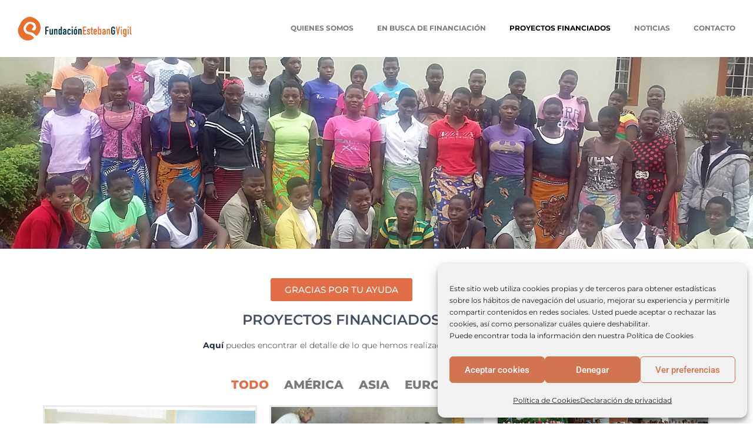

--- FILE ---
content_type: text/html; charset=UTF-8
request_url: https://www.fundacionestebanvigil.org/proyectos-financiados/
body_size: 21589
content:
<!DOCTYPE html>
<html lang="es">
<head>
	<meta charset="UTF-8">
	<meta name="viewport" content="width=device-width, initial-scale=1.0, viewport-fit=cover" />		<meta name='robots' content='index, follow, max-image-preview:large, max-snippet:-1, max-video-preview:-1' />

	<!-- This site is optimized with the Yoast SEO plugin v26.8 - https://yoast.com/product/yoast-seo-wordpress/ -->
	<title>Proyectos Financiados - Fundación Esteban Vigil</title>
	<link rel="canonical" href="https://www.fundacionestebanvigil.org/proyectos-financiados/" />
	<meta property="og:locale" content="es_ES" />
	<meta property="og:type" content="article" />
	<meta property="og:title" content="Proyectos Financiados - Fundación Esteban Vigil" />
	<meta property="og:description" content="PROYECTOS FINANCIADOS GRACIAS POR TU AYUDA PROYECTOS FINANCIADOS Aquí puedes encontrar el detalle de lo que hemos realizado en 2021 La FEGV se esfuerza en la optimización de los recursos económicos.De cada 10€ recaudados a través de donaciones y subvenciones, 9.64€ se invierten en ayudas directas a proyectos, mientras que los 0,36€ son destinados a gastos&hellip; Seguir leyendo Proyectos Financiados" />
	<meta property="og:url" content="https://www.fundacionestebanvigil.org/proyectos-financiados/" />
	<meta property="og:site_name" content="Fundación Esteban Vigil" />
	<meta property="article:modified_time" content="2023-01-10T16:56:50+00:00" />
	<meta property="og:image" content="https://www.fundacionestebanvigil.org/wp-content/uploads/2020/05/icono-donacion.svg" />
	<meta name="twitter:card" content="summary_large_image" />
	<script type="application/ld+json" class="yoast-schema-graph">{"@context":"https://schema.org","@graph":[{"@type":"WebPage","@id":"https://www.fundacionestebanvigil.org/proyectos-financiados/","url":"https://www.fundacionestebanvigil.org/proyectos-financiados/","name":"Proyectos Financiados - Fundación Esteban Vigil","isPartOf":{"@id":"https://www.fundacionestebanvigil.org/#website"},"primaryImageOfPage":{"@id":"https://www.fundacionestebanvigil.org/proyectos-financiados/#primaryimage"},"image":{"@id":"https://www.fundacionestebanvigil.org/proyectos-financiados/#primaryimage"},"thumbnailUrl":"https://www.fundacionestebanvigil.org/wp-content/uploads/2020/05/icono-donacion.svg","datePublished":"2023-01-04T13:05:08+00:00","dateModified":"2023-01-10T16:56:50+00:00","breadcrumb":{"@id":"https://www.fundacionestebanvigil.org/proyectos-financiados/#breadcrumb"},"inLanguage":"es","potentialAction":[{"@type":"ReadAction","target":["https://www.fundacionestebanvigil.org/proyectos-financiados/"]}]},{"@type":"ImageObject","inLanguage":"es","@id":"https://www.fundacionestebanvigil.org/proyectos-financiados/#primaryimage","url":"https://www.fundacionestebanvigil.org/wp-content/uploads/2020/05/icono-donacion.svg","contentUrl":"https://www.fundacionestebanvigil.org/wp-content/uploads/2020/05/icono-donacion.svg"},{"@type":"BreadcrumbList","@id":"https://www.fundacionestebanvigil.org/proyectos-financiados/#breadcrumb","itemListElement":[{"@type":"ListItem","position":1,"name":"Portada","item":"https://www.fundacionestebanvigil.org/"},{"@type":"ListItem","position":2,"name":"Proyectos Financiados"}]},{"@type":"WebSite","@id":"https://www.fundacionestebanvigil.org/#website","url":"https://www.fundacionestebanvigil.org/","name":"Fundación Esteban Vigil","description":"La Fundación Esteban G. Vigil, fue creada en 1999 por las Misioneras de María Mediadora, quienes entraron en contacto con un grupo de profesionales que, tras conocer de primera mano su labor, decidieron colaborar en la organización, gestión y canalización de los recursos destinados a sus distintos proyectos.","publisher":{"@id":"https://www.fundacionestebanvigil.org/#organization"},"potentialAction":[{"@type":"SearchAction","target":{"@type":"EntryPoint","urlTemplate":"https://www.fundacionestebanvigil.org/?s={search_term_string}"},"query-input":{"@type":"PropertyValueSpecification","valueRequired":true,"valueName":"search_term_string"}}],"inLanguage":"es"},{"@type":"Organization","@id":"https://www.fundacionestebanvigil.org/#organization","name":"Fundación Esteban Vigil","url":"https://www.fundacionestebanvigil.org/","logo":{"@type":"ImageObject","inLanguage":"es","@id":"https://www.fundacionestebanvigil.org/#/schema/logo/image/","url":"https://www.fundacionestebanvigil.org/wp-content/uploads/edd/2020/07/fundacion-fegv.png","contentUrl":"https://www.fundacionestebanvigil.org/wp-content/uploads/edd/2020/07/fundacion-fegv.png","width":2667,"height":1667,"caption":"Fundación Esteban Vigil"},"image":{"@id":"https://www.fundacionestebanvigil.org/#/schema/logo/image/"}}]}</script>
	<!-- / Yoast SEO plugin. -->


<link rel="alternate" type="application/rss+xml" title="Fundación Esteban Vigil &raquo; Feed" href="https://www.fundacionestebanvigil.org/feed/" />
<link rel="alternate" type="application/rss+xml" title="Fundación Esteban Vigil &raquo; Feed de los comentarios" href="https://www.fundacionestebanvigil.org/comments/feed/" />
<link rel="alternate" title="oEmbed (JSON)" type="application/json+oembed" href="https://www.fundacionestebanvigil.org/wp-json/oembed/1.0/embed?url=https%3A%2F%2Fwww.fundacionestebanvigil.org%2Fproyectos-financiados%2F" />
<link rel="alternate" title="oEmbed (XML)" type="text/xml+oembed" href="https://www.fundacionestebanvigil.org/wp-json/oembed/1.0/embed?url=https%3A%2F%2Fwww.fundacionestebanvigil.org%2Fproyectos-financiados%2F&#038;format=xml" />
<style id='wp-img-auto-sizes-contain-inline-css'>
img:is([sizes=auto i],[sizes^="auto," i]){contain-intrinsic-size:3000px 1500px}
/*# sourceURL=wp-img-auto-sizes-contain-inline-css */
</style>
<style id='wp-emoji-styles-inline-css'>

	img.wp-smiley, img.emoji {
		display: inline !important;
		border: none !important;
		box-shadow: none !important;
		height: 1em !important;
		width: 1em !important;
		margin: 0 0.07em !important;
		vertical-align: -0.1em !important;
		background: none !important;
		padding: 0 !important;
	}
/*# sourceURL=wp-emoji-styles-inline-css */
</style>
<style id='classic-theme-styles-inline-css'>
/*! This file is auto-generated */
.wp-block-button__link{color:#fff;background-color:#32373c;border-radius:9999px;box-shadow:none;text-decoration:none;padding:calc(.667em + 2px) calc(1.333em + 2px);font-size:1.125em}.wp-block-file__button{background:#32373c;color:#fff;text-decoration:none}
/*# sourceURL=/wp-includes/css/classic-themes.min.css */
</style>
<link rel='stylesheet' id='edd-blocks-css' href='https://www.fundacionestebanvigil.org/wp-content/plugins/easy-digital-downloads/includes/blocks/assets/css/edd-blocks.css?ver=3.6.4' media='all' />
<link rel='stylesheet' id='twenty-twenty-one-custom-color-overrides-css' href='https://www.fundacionestebanvigil.org/wp-content/themes/twentytwentyone/assets/css/custom-color-overrides.css?ver=2.7' media='all' />
<style id='global-styles-inline-css'>
:root{--wp--preset--aspect-ratio--square: 1;--wp--preset--aspect-ratio--4-3: 4/3;--wp--preset--aspect-ratio--3-4: 3/4;--wp--preset--aspect-ratio--3-2: 3/2;--wp--preset--aspect-ratio--2-3: 2/3;--wp--preset--aspect-ratio--16-9: 16/9;--wp--preset--aspect-ratio--9-16: 9/16;--wp--preset--color--black: #000000;--wp--preset--color--cyan-bluish-gray: #abb8c3;--wp--preset--color--white: #FFFFFF;--wp--preset--color--pale-pink: #f78da7;--wp--preset--color--vivid-red: #cf2e2e;--wp--preset--color--luminous-vivid-orange: #ff6900;--wp--preset--color--luminous-vivid-amber: #fcb900;--wp--preset--color--light-green-cyan: #7bdcb5;--wp--preset--color--vivid-green-cyan: #00d084;--wp--preset--color--pale-cyan-blue: #8ed1fc;--wp--preset--color--vivid-cyan-blue: #0693e3;--wp--preset--color--vivid-purple: #9b51e0;--wp--preset--color--dark-gray: #28303D;--wp--preset--color--gray: #39414D;--wp--preset--color--green: #D1E4DD;--wp--preset--color--blue: #D1DFE4;--wp--preset--color--purple: #D1D1E4;--wp--preset--color--red: #E4D1D1;--wp--preset--color--orange: #E4DAD1;--wp--preset--color--yellow: #EEEADD;--wp--preset--gradient--vivid-cyan-blue-to-vivid-purple: linear-gradient(135deg,rgb(6,147,227) 0%,rgb(155,81,224) 100%);--wp--preset--gradient--light-green-cyan-to-vivid-green-cyan: linear-gradient(135deg,rgb(122,220,180) 0%,rgb(0,208,130) 100%);--wp--preset--gradient--luminous-vivid-amber-to-luminous-vivid-orange: linear-gradient(135deg,rgb(252,185,0) 0%,rgb(255,105,0) 100%);--wp--preset--gradient--luminous-vivid-orange-to-vivid-red: linear-gradient(135deg,rgb(255,105,0) 0%,rgb(207,46,46) 100%);--wp--preset--gradient--very-light-gray-to-cyan-bluish-gray: linear-gradient(135deg,rgb(238,238,238) 0%,rgb(169,184,195) 100%);--wp--preset--gradient--cool-to-warm-spectrum: linear-gradient(135deg,rgb(74,234,220) 0%,rgb(151,120,209) 20%,rgb(207,42,186) 40%,rgb(238,44,130) 60%,rgb(251,105,98) 80%,rgb(254,248,76) 100%);--wp--preset--gradient--blush-light-purple: linear-gradient(135deg,rgb(255,206,236) 0%,rgb(152,150,240) 100%);--wp--preset--gradient--blush-bordeaux: linear-gradient(135deg,rgb(254,205,165) 0%,rgb(254,45,45) 50%,rgb(107,0,62) 100%);--wp--preset--gradient--luminous-dusk: linear-gradient(135deg,rgb(255,203,112) 0%,rgb(199,81,192) 50%,rgb(65,88,208) 100%);--wp--preset--gradient--pale-ocean: linear-gradient(135deg,rgb(255,245,203) 0%,rgb(182,227,212) 50%,rgb(51,167,181) 100%);--wp--preset--gradient--electric-grass: linear-gradient(135deg,rgb(202,248,128) 0%,rgb(113,206,126) 100%);--wp--preset--gradient--midnight: linear-gradient(135deg,rgb(2,3,129) 0%,rgb(40,116,252) 100%);--wp--preset--gradient--purple-to-yellow: linear-gradient(160deg, #D1D1E4 0%, #EEEADD 100%);--wp--preset--gradient--yellow-to-purple: linear-gradient(160deg, #EEEADD 0%, #D1D1E4 100%);--wp--preset--gradient--green-to-yellow: linear-gradient(160deg, #D1E4DD 0%, #EEEADD 100%);--wp--preset--gradient--yellow-to-green: linear-gradient(160deg, #EEEADD 0%, #D1E4DD 100%);--wp--preset--gradient--red-to-yellow: linear-gradient(160deg, #E4D1D1 0%, #EEEADD 100%);--wp--preset--gradient--yellow-to-red: linear-gradient(160deg, #EEEADD 0%, #E4D1D1 100%);--wp--preset--gradient--purple-to-red: linear-gradient(160deg, #D1D1E4 0%, #E4D1D1 100%);--wp--preset--gradient--red-to-purple: linear-gradient(160deg, #E4D1D1 0%, #D1D1E4 100%);--wp--preset--font-size--small: 18px;--wp--preset--font-size--medium: 20px;--wp--preset--font-size--large: 24px;--wp--preset--font-size--x-large: 42px;--wp--preset--font-size--extra-small: 16px;--wp--preset--font-size--normal: 20px;--wp--preset--font-size--extra-large: 40px;--wp--preset--font-size--huge: 96px;--wp--preset--font-size--gigantic: 144px;--wp--preset--spacing--20: 0.44rem;--wp--preset--spacing--30: 0.67rem;--wp--preset--spacing--40: 1rem;--wp--preset--spacing--50: 1.5rem;--wp--preset--spacing--60: 2.25rem;--wp--preset--spacing--70: 3.38rem;--wp--preset--spacing--80: 5.06rem;--wp--preset--shadow--natural: 6px 6px 9px rgba(0, 0, 0, 0.2);--wp--preset--shadow--deep: 12px 12px 50px rgba(0, 0, 0, 0.4);--wp--preset--shadow--sharp: 6px 6px 0px rgba(0, 0, 0, 0.2);--wp--preset--shadow--outlined: 6px 6px 0px -3px rgb(255, 255, 255), 6px 6px rgb(0, 0, 0);--wp--preset--shadow--crisp: 6px 6px 0px rgb(0, 0, 0);}:where(.is-layout-flex){gap: 0.5em;}:where(.is-layout-grid){gap: 0.5em;}body .is-layout-flex{display: flex;}.is-layout-flex{flex-wrap: wrap;align-items: center;}.is-layout-flex > :is(*, div){margin: 0;}body .is-layout-grid{display: grid;}.is-layout-grid > :is(*, div){margin: 0;}:where(.wp-block-columns.is-layout-flex){gap: 2em;}:where(.wp-block-columns.is-layout-grid){gap: 2em;}:where(.wp-block-post-template.is-layout-flex){gap: 1.25em;}:where(.wp-block-post-template.is-layout-grid){gap: 1.25em;}.has-black-color{color: var(--wp--preset--color--black) !important;}.has-cyan-bluish-gray-color{color: var(--wp--preset--color--cyan-bluish-gray) !important;}.has-white-color{color: var(--wp--preset--color--white) !important;}.has-pale-pink-color{color: var(--wp--preset--color--pale-pink) !important;}.has-vivid-red-color{color: var(--wp--preset--color--vivid-red) !important;}.has-luminous-vivid-orange-color{color: var(--wp--preset--color--luminous-vivid-orange) !important;}.has-luminous-vivid-amber-color{color: var(--wp--preset--color--luminous-vivid-amber) !important;}.has-light-green-cyan-color{color: var(--wp--preset--color--light-green-cyan) !important;}.has-vivid-green-cyan-color{color: var(--wp--preset--color--vivid-green-cyan) !important;}.has-pale-cyan-blue-color{color: var(--wp--preset--color--pale-cyan-blue) !important;}.has-vivid-cyan-blue-color{color: var(--wp--preset--color--vivid-cyan-blue) !important;}.has-vivid-purple-color{color: var(--wp--preset--color--vivid-purple) !important;}.has-black-background-color{background-color: var(--wp--preset--color--black) !important;}.has-cyan-bluish-gray-background-color{background-color: var(--wp--preset--color--cyan-bluish-gray) !important;}.has-white-background-color{background-color: var(--wp--preset--color--white) !important;}.has-pale-pink-background-color{background-color: var(--wp--preset--color--pale-pink) !important;}.has-vivid-red-background-color{background-color: var(--wp--preset--color--vivid-red) !important;}.has-luminous-vivid-orange-background-color{background-color: var(--wp--preset--color--luminous-vivid-orange) !important;}.has-luminous-vivid-amber-background-color{background-color: var(--wp--preset--color--luminous-vivid-amber) !important;}.has-light-green-cyan-background-color{background-color: var(--wp--preset--color--light-green-cyan) !important;}.has-vivid-green-cyan-background-color{background-color: var(--wp--preset--color--vivid-green-cyan) !important;}.has-pale-cyan-blue-background-color{background-color: var(--wp--preset--color--pale-cyan-blue) !important;}.has-vivid-cyan-blue-background-color{background-color: var(--wp--preset--color--vivid-cyan-blue) !important;}.has-vivid-purple-background-color{background-color: var(--wp--preset--color--vivid-purple) !important;}.has-black-border-color{border-color: var(--wp--preset--color--black) !important;}.has-cyan-bluish-gray-border-color{border-color: var(--wp--preset--color--cyan-bluish-gray) !important;}.has-white-border-color{border-color: var(--wp--preset--color--white) !important;}.has-pale-pink-border-color{border-color: var(--wp--preset--color--pale-pink) !important;}.has-vivid-red-border-color{border-color: var(--wp--preset--color--vivid-red) !important;}.has-luminous-vivid-orange-border-color{border-color: var(--wp--preset--color--luminous-vivid-orange) !important;}.has-luminous-vivid-amber-border-color{border-color: var(--wp--preset--color--luminous-vivid-amber) !important;}.has-light-green-cyan-border-color{border-color: var(--wp--preset--color--light-green-cyan) !important;}.has-vivid-green-cyan-border-color{border-color: var(--wp--preset--color--vivid-green-cyan) !important;}.has-pale-cyan-blue-border-color{border-color: var(--wp--preset--color--pale-cyan-blue) !important;}.has-vivid-cyan-blue-border-color{border-color: var(--wp--preset--color--vivid-cyan-blue) !important;}.has-vivid-purple-border-color{border-color: var(--wp--preset--color--vivid-purple) !important;}.has-vivid-cyan-blue-to-vivid-purple-gradient-background{background: var(--wp--preset--gradient--vivid-cyan-blue-to-vivid-purple) !important;}.has-light-green-cyan-to-vivid-green-cyan-gradient-background{background: var(--wp--preset--gradient--light-green-cyan-to-vivid-green-cyan) !important;}.has-luminous-vivid-amber-to-luminous-vivid-orange-gradient-background{background: var(--wp--preset--gradient--luminous-vivid-amber-to-luminous-vivid-orange) !important;}.has-luminous-vivid-orange-to-vivid-red-gradient-background{background: var(--wp--preset--gradient--luminous-vivid-orange-to-vivid-red) !important;}.has-very-light-gray-to-cyan-bluish-gray-gradient-background{background: var(--wp--preset--gradient--very-light-gray-to-cyan-bluish-gray) !important;}.has-cool-to-warm-spectrum-gradient-background{background: var(--wp--preset--gradient--cool-to-warm-spectrum) !important;}.has-blush-light-purple-gradient-background{background: var(--wp--preset--gradient--blush-light-purple) !important;}.has-blush-bordeaux-gradient-background{background: var(--wp--preset--gradient--blush-bordeaux) !important;}.has-luminous-dusk-gradient-background{background: var(--wp--preset--gradient--luminous-dusk) !important;}.has-pale-ocean-gradient-background{background: var(--wp--preset--gradient--pale-ocean) !important;}.has-electric-grass-gradient-background{background: var(--wp--preset--gradient--electric-grass) !important;}.has-midnight-gradient-background{background: var(--wp--preset--gradient--midnight) !important;}.has-small-font-size{font-size: var(--wp--preset--font-size--small) !important;}.has-medium-font-size{font-size: var(--wp--preset--font-size--medium) !important;}.has-large-font-size{font-size: var(--wp--preset--font-size--large) !important;}.has-x-large-font-size{font-size: var(--wp--preset--font-size--x-large) !important;}
:where(.wp-block-post-template.is-layout-flex){gap: 1.25em;}:where(.wp-block-post-template.is-layout-grid){gap: 1.25em;}
:where(.wp-block-term-template.is-layout-flex){gap: 1.25em;}:where(.wp-block-term-template.is-layout-grid){gap: 1.25em;}
:where(.wp-block-columns.is-layout-flex){gap: 2em;}:where(.wp-block-columns.is-layout-grid){gap: 2em;}
:root :where(.wp-block-pullquote){font-size: 1.5em;line-height: 1.6;}
/*# sourceURL=global-styles-inline-css */
</style>
<link rel='stylesheet' id='contact-form-7-css' href='https://www.fundacionestebanvigil.org/wp-content/plugins/contact-form-7/includes/css/styles.css?ver=6.1.4' media='all' />
<link rel='stylesheet' id='edd-styles-css' href='https://www.fundacionestebanvigil.org/wp-content/plugins/easy-digital-downloads/assets/build/css/frontend/edd.min.css?ver=3.6.4' media='all' />
<link rel='stylesheet' id='cmplz-general-css' href='https://www.fundacionestebanvigil.org/wp-content/plugins/complianz-gdpr/assets/css/cookieblocker.min.css?ver=1765998429' media='all' />
<link rel='stylesheet' id='twenty-twenty-one-style-css' href='https://www.fundacionestebanvigil.org/wp-content/themes/twentytwentyone/style.css?ver=2.7' media='all' />
<link rel='stylesheet' id='twenty-twenty-one-print-style-css' href='https://www.fundacionestebanvigil.org/wp-content/themes/twentytwentyone/assets/css/print.css?ver=2.7' media='print' />
<link rel='stylesheet' id='elementor-frontend-css' href='https://www.fundacionestebanvigil.org/wp-content/plugins/elementor/assets/css/frontend.min.css?ver=3.34.4' media='all' />
<link rel='stylesheet' id='widget-image-css' href='https://www.fundacionestebanvigil.org/wp-content/plugins/elementor/assets/css/widget-image.min.css?ver=3.34.4' media='all' />
<link rel='stylesheet' id='widget-nav-menu-css' href='https://www.fundacionestebanvigil.org/wp-content/plugins/elementor-pro/assets/css/widget-nav-menu.min.css?ver=3.34.0' media='all' />
<link rel='stylesheet' id='e-sticky-css' href='https://www.fundacionestebanvigil.org/wp-content/plugins/elementor-pro/assets/css/modules/sticky.min.css?ver=3.34.0' media='all' />
<link rel='stylesheet' id='elementor-icons-css' href='https://www.fundacionestebanvigil.org/wp-content/plugins/elementor/assets/lib/eicons/css/elementor-icons.min.css?ver=5.46.0' media='all' />
<link rel='stylesheet' id='elementor-post-2743-css' href='https://www.fundacionestebanvigil.org/wp-content/uploads/elementor/css/post-2743.css?ver=1769752307' media='all' />
<link rel='stylesheet' id='swiper-css' href='https://www.fundacionestebanvigil.org/wp-content/plugins/elementor/assets/lib/swiper/v8/css/swiper.min.css?ver=8.4.5' media='all' />
<link rel='stylesheet' id='e-swiper-css' href='https://www.fundacionestebanvigil.org/wp-content/plugins/elementor/assets/css/conditionals/e-swiper.min.css?ver=3.34.4' media='all' />
<link rel='stylesheet' id='widget-slides-css' href='https://www.fundacionestebanvigil.org/wp-content/plugins/elementor-pro/assets/css/widget-slides.min.css?ver=3.34.0' media='all' />
<link rel='stylesheet' id='widget-heading-css' href='https://www.fundacionestebanvigil.org/wp-content/plugins/elementor/assets/css/widget-heading.min.css?ver=3.34.4' media='all' />
<link rel='stylesheet' id='widget-posts-css' href='https://www.fundacionestebanvigil.org/wp-content/plugins/elementor-pro/assets/css/widget-posts.min.css?ver=3.34.0' media='all' />
<link rel='stylesheet' id='widget-spacer-css' href='https://www.fundacionestebanvigil.org/wp-content/plugins/elementor/assets/css/widget-spacer.min.css?ver=3.34.4' media='all' />
<link rel='stylesheet' id='elementor-post-2778-css' href='https://www.fundacionestebanvigil.org/wp-content/uploads/elementor/css/post-2778.css?ver=1769802136' media='all' />
<link rel='stylesheet' id='elementor-post-2837-css' href='https://www.fundacionestebanvigil.org/wp-content/uploads/elementor/css/post-2837.css?ver=1769752307' media='all' />
<link rel='stylesheet' id='elementor-post-2840-css' href='https://www.fundacionestebanvigil.org/wp-content/uploads/elementor/css/post-2840.css?ver=1769752307' media='all' />
<link rel='stylesheet' id='elementor-gf-local-montserrat-css' href='https://www.fundacionestebanvigil.org/wp-content/uploads/elementor/google-fonts/css/montserrat.css?ver=1744297572' media='all' />
<link rel='stylesheet' id='elementor-gf-local-roboto-css' href='https://www.fundacionestebanvigil.org/wp-content/uploads/elementor/google-fonts/css/roboto.css?ver=1744297579' media='all' />
<link rel='stylesheet' id='elementor-icons-shared-0-css' href='https://www.fundacionestebanvigil.org/wp-content/plugins/elementor/assets/lib/font-awesome/css/fontawesome.min.css?ver=5.15.3' media='all' />
<link rel='stylesheet' id='elementor-icons-fa-solid-css' href='https://www.fundacionestebanvigil.org/wp-content/plugins/elementor/assets/lib/font-awesome/css/solid.min.css?ver=5.15.3' media='all' />
<script src="https://www.fundacionestebanvigil.org/wp-includes/js/jquery/jquery.min.js?ver=3.7.1" id="jquery-core-js"></script>
<script src="https://www.fundacionestebanvigil.org/wp-includes/js/jquery/jquery-migrate.min.js?ver=3.4.1" id="jquery-migrate-js"></script>
<link rel="https://api.w.org/" href="https://www.fundacionestebanvigil.org/wp-json/" /><link rel="alternate" title="JSON" type="application/json" href="https://www.fundacionestebanvigil.org/wp-json/wp/v2/pages/2778" /><link rel="EditURI" type="application/rsd+xml" title="RSD" href="https://www.fundacionestebanvigil.org/xmlrpc.php?rsd" />
<meta name="generator" content="WordPress 6.9" />
<link rel='shortlink' href='https://www.fundacionestebanvigil.org/?p=2778' />
<meta name="generator" content="Easy Digital Downloads v3.6.4" />
			<style>.cmplz-hidden {
					display: none !important;
				}</style><meta name="generator" content="Elementor 3.34.4; features: additional_custom_breakpoints; settings: css_print_method-external, google_font-enabled, font_display-swap">
			<style>
				.e-con.e-parent:nth-of-type(n+4):not(.e-lazyloaded):not(.e-no-lazyload),
				.e-con.e-parent:nth-of-type(n+4):not(.e-lazyloaded):not(.e-no-lazyload) * {
					background-image: none !important;
				}
				@media screen and (max-height: 1024px) {
					.e-con.e-parent:nth-of-type(n+3):not(.e-lazyloaded):not(.e-no-lazyload),
					.e-con.e-parent:nth-of-type(n+3):not(.e-lazyloaded):not(.e-no-lazyload) * {
						background-image: none !important;
					}
				}
				@media screen and (max-height: 640px) {
					.e-con.e-parent:nth-of-type(n+2):not(.e-lazyloaded):not(.e-no-lazyload),
					.e-con.e-parent:nth-of-type(n+2):not(.e-lazyloaded):not(.e-no-lazyload) * {
						background-image: none !important;
					}
				}
			</style>
						<meta name="theme-color" content="#FFFFFF">
			<link rel="icon" href="https://www.fundacionestebanvigil.org/wp-content/uploads/2020/06/favicon-FEV.png" sizes="32x32" />
<link rel="icon" href="https://www.fundacionestebanvigil.org/wp-content/uploads/2020/06/favicon-FEV.png" sizes="192x192" />
<link rel="apple-touch-icon" href="https://www.fundacionestebanvigil.org/wp-content/uploads/2020/06/favicon-FEV.png" />
<meta name="msapplication-TileImage" content="https://www.fundacionestebanvigil.org/wp-content/uploads/2020/06/favicon-FEV.png" />
		<style id="wp-custom-css">
			.elementor-field-type-checkbox .elementor-field-subgroup .elementor-field-option input {
    display:inline-block !important ;
}

#cookie-notice {
	display:flex;
	align-content:center;
	align-items:center;
	justify-content:center;
	width:25%;
	min-width:25%;
	padding:0 20px;
	bottom:10px !important;
	left:10px !important;
	border-radius:5px !important;
	box-shadow: 1px 1px 1px 1px rgba(0, 0, 0, 0.1);
}
.cn-close-icon:after, .cn-close-icon:before{
	background-color:#000;
}
.cn-close-icon{
	top:10%;
}
#cn-accept-cookie{
	background-color:#f36639;
	color:#fff;
	font-family: Montserrat, Tahoma, sans-serif;
	font-weight:600;
	padding:10px 20px;
	border-radius:4px;
}

#cn-refuse-cookie{
	background-color:#f36639;
	color:#fff;
	font-family: Montserrat, Tahoma, sans-serif;
	font-weight:600;
	padding:10px 20px;
	border-radius:4px;
}

.cn-text-container{
	text-align:left;
}
.titulo-cookie{
	font-weight:400;
	font-size:20px;
}
@media (max-width: 600px) {
  .t1, .t1 span{
	font-size:12px !important;
		line-height:30px;
	}
	#cookie-notice{
		min-width:100% !important;
		width:100% !important;
	}		</style>
		</head>
<body data-cmplz=1 class="wp-singular page-template page-template-elementor_header_footer page page-id-2778 wp-embed-responsive wp-theme-twentytwentyone edd-js-none is-light-theme no-js singular no-widgets elementor-default elementor-template-full-width elementor-kit-2743 elementor-page elementor-page-2778">
	<style>.edd-js-none .edd-has-js, .edd-js .edd-no-js, body.edd-js input.edd-no-js { display: none; }</style>
	<script>/* <![CDATA[ */(function(){var c = document.body.classList;c.remove('edd-js-none');c.add('edd-js');})();/* ]]> */</script>
			<header data-elementor-type="header" data-elementor-id="2837" class="elementor elementor-2837 elementor-location-header" data-elementor-post-type="elementor_library">
					<section class="elementor-section elementor-top-section elementor-element elementor-element-25ac18b0 elementor-section-full_width elementor-section-content-middle elementor-section-height-default elementor-section-height-default" data-id="25ac18b0" data-element_type="section" data-settings="{&quot;background_background&quot;:&quot;classic&quot;,&quot;sticky&quot;:&quot;top&quot;,&quot;sticky_on&quot;:[&quot;desktop&quot;,&quot;tablet&quot;,&quot;mobile&quot;],&quot;sticky_offset&quot;:0,&quot;sticky_effects_offset&quot;:0,&quot;sticky_anchor_link_offset&quot;:0}">
						<div class="elementor-container elementor-column-gap-default">
					<div class="elementor-column elementor-col-50 elementor-top-column elementor-element elementor-element-1cc2922" data-id="1cc2922" data-element_type="column">
			<div class="elementor-widget-wrap elementor-element-populated">
						<div class="elementor-element elementor-element-acb94c7 elementor-widget elementor-widget-image" data-id="acb94c7" data-element_type="widget" data-widget_type="image.default">
				<div class="elementor-widget-container">
																<a href="https://www.fundacionestebanvigil.org">
							<img src="https://www.fundacionestebanvigil.org/wp-content/uploads/2020/05/logo-menu.svg" title="fundacion_esteban_g_vigil_logo-menu" alt="fundacion_esteban_g_vigil_logo-menu" loading="lazy" />								</a>
															</div>
				</div>
					</div>
		</div>
				<div class="elementor-column elementor-col-50 elementor-top-column elementor-element elementor-element-4b2e707" data-id="4b2e707" data-element_type="column">
			<div class="elementor-widget-wrap elementor-element-populated">
						<div class="elementor-element elementor-element-7a7ab8c elementor-nav-menu__align-end elementor-nav-menu--dropdown-tablet elementor-nav-menu__text-align-aside elementor-nav-menu--toggle elementor-nav-menu--burger elementor-widget elementor-widget-nav-menu" data-id="7a7ab8c" data-element_type="widget" data-settings="{&quot;layout&quot;:&quot;horizontal&quot;,&quot;submenu_icon&quot;:{&quot;value&quot;:&quot;&lt;i class=\&quot;fas fa-caret-down\&quot; aria-hidden=\&quot;true\&quot;&gt;&lt;\/i&gt;&quot;,&quot;library&quot;:&quot;fa-solid&quot;},&quot;toggle&quot;:&quot;burger&quot;}" data-widget_type="nav-menu.default">
				<div class="elementor-widget-container">
								<nav aria-label="Menú" class="elementor-nav-menu--main elementor-nav-menu__container elementor-nav-menu--layout-horizontal e--pointer-text e--animation-none">
				<ul id="menu-1-7a7ab8c" class="elementor-nav-menu"><li class="menu-item menu-item-type-post_type menu-item-object-page menu-item-3066"><a href="https://www.fundacionestebanvigil.org/quienes-somos/" class="elementor-item">Quienes Somos</a></li>
<li class="menu-item menu-item-type-post_type menu-item-object-page menu-item-3112"><a href="https://www.fundacionestebanvigil.org/en-busca-de-financiacion/" class="elementor-item">En Busca de Financiación</a></li>
<li class="menu-item menu-item-type-post_type menu-item-object-page current-menu-item page_item page-item-2778 current_page_item menu-item-3065"><a href="https://www.fundacionestebanvigil.org/proyectos-financiados/" aria-current="page" class="elementor-item elementor-item-active">Proyectos Financiados</a></li>
<li class="menu-item menu-item-type-post_type menu-item-object-page menu-item-3064"><a href="https://www.fundacionestebanvigil.org/noticias/" class="elementor-item">Noticias</a></li>
<li class="menu-item menu-item-type-post_type menu-item-object-page menu-item-3063"><a href="https://www.fundacionestebanvigil.org/contacto/" class="elementor-item">Contacto</a></li>
</ul>			</nav>
					<div class="elementor-menu-toggle" role="button" tabindex="0" aria-label="Alternar menú" aria-expanded="false">
			<i aria-hidden="true" role="presentation" class="elementor-menu-toggle__icon--open eicon-menu-bar"></i><i aria-hidden="true" role="presentation" class="elementor-menu-toggle__icon--close eicon-close"></i>		</div>
					<nav class="elementor-nav-menu--dropdown elementor-nav-menu__container" aria-hidden="true">
				<ul id="menu-2-7a7ab8c" class="elementor-nav-menu"><li class="menu-item menu-item-type-post_type menu-item-object-page menu-item-3066"><a href="https://www.fundacionestebanvigil.org/quienes-somos/" class="elementor-item" tabindex="-1">Quienes Somos</a></li>
<li class="menu-item menu-item-type-post_type menu-item-object-page menu-item-3112"><a href="https://www.fundacionestebanvigil.org/en-busca-de-financiacion/" class="elementor-item" tabindex="-1">En Busca de Financiación</a></li>
<li class="menu-item menu-item-type-post_type menu-item-object-page current-menu-item page_item page-item-2778 current_page_item menu-item-3065"><a href="https://www.fundacionestebanvigil.org/proyectos-financiados/" aria-current="page" class="elementor-item elementor-item-active" tabindex="-1">Proyectos Financiados</a></li>
<li class="menu-item menu-item-type-post_type menu-item-object-page menu-item-3064"><a href="https://www.fundacionestebanvigil.org/noticias/" class="elementor-item" tabindex="-1">Noticias</a></li>
<li class="menu-item menu-item-type-post_type menu-item-object-page menu-item-3063"><a href="https://www.fundacionestebanvigil.org/contacto/" class="elementor-item" tabindex="-1">Contacto</a></li>
</ul>			</nav>
						</div>
				</div>
					</div>
		</div>
					</div>
		</section>
				</header>
				<div data-elementor-type="wp-post" data-elementor-id="2778" class="elementor elementor-2778" data-elementor-post-type="page">
						<section class="elementor-section elementor-top-section elementor-element elementor-element-c4b32be elementor-section-full_width elementor-section-height-default elementor-section-height-default" data-id="c4b32be" data-element_type="section" data-settings="{&quot;background_background&quot;:&quot;classic&quot;}">
						<div class="elementor-container elementor-column-gap-no">
					<div class="elementor-column elementor-col-100 elementor-top-column elementor-element elementor-element-8d5c389" data-id="8d5c389" data-element_type="column">
			<div class="elementor-widget-wrap elementor-element-populated">
						<div class="elementor-element elementor-element-ef66d96 elementor--h-position-left elementor--v-position-middle elementor-widget elementor-widget-slides" data-id="ef66d96" data-element_type="widget" data-settings="{&quot;navigation&quot;:&quot;none&quot;,&quot;transition&quot;:&quot;fade&quot;,&quot;transition_speed&quot;:500}" data-widget_type="slides.default">
				<div class="elementor-widget-container">
									<div class="elementor-swiper">
					<div class="elementor-slides-wrapper elementor-main-swiper swiper" role="region" aria-roledescription="carousel" aria-label="Diapositivas" dir="ltr" data-animation="">
				<div class="swiper-wrapper elementor-slides">
										<div class="elementor-repeater-item-ffa1008 swiper-slide" role="group" aria-roledescription="slide"><div class="swiper-slide-bg" role="img" aria-label="fundacion_esteban_g_vigil_proyecto"></div><div class="swiper-slide-inner" ><div class="swiper-slide-contents"><div  class="elementor-button elementor-slide-button elementor-size-md">PROYECTOS FINANCIADOS</div></div></div></div>				</div>
							</div>
				</div>
								</div>
				</div>
					</div>
		</div>
					</div>
		</section>
				<section class="elementor-section elementor-top-section elementor-element elementor-element-978664c elementor-section-full_width elementor-section-height-default elementor-section-height-default" data-id="978664c" data-element_type="section" data-settings="{&quot;background_background&quot;:&quot;classic&quot;}">
						<div class="elementor-container elementor-column-gap-default">
					<div class="elementor-column elementor-col-100 elementor-top-column elementor-element elementor-element-9d6fd8c" data-id="9d6fd8c" data-element_type="column" data-settings="{&quot;background_background&quot;:&quot;classic&quot;}">
			<div class="elementor-widget-wrap elementor-element-populated">
						<section class="elementor-section elementor-inner-section elementor-element elementor-element-0d42552 elementor-section-boxed elementor-section-height-default elementor-section-height-default" data-id="0d42552" data-element_type="section" data-settings="{&quot;background_background&quot;:&quot;classic&quot;}">
						<div class="elementor-container elementor-column-gap-default">
					<div class="elementor-column elementor-col-100 elementor-inner-column elementor-element elementor-element-ef8756c" data-id="ef8756c" data-element_type="column" data-settings="{&quot;background_background&quot;:&quot;classic&quot;}">
			<div class="elementor-widget-wrap elementor-element-populated">
						<div class="elementor-element elementor-element-4b56360 elementor-align-center elementor-widget elementor-widget-button" data-id="4b56360" data-element_type="widget" data-widget_type="button.default">
				<div class="elementor-widget-container">
									<div class="elementor-button-wrapper">
					<a class="elementor-button elementor-button-link elementor-size-sm" href="#gpa">
						<span class="elementor-button-content-wrapper">
									<span class="elementor-button-text">GRACIAS POR TU AYUDA</span>
					</span>
					</a>
				</div>
								</div>
				</div>
				<div class="elementor-element elementor-element-55763e1 elementor-widget elementor-widget-heading" data-id="55763e1" data-element_type="widget" data-widget_type="heading.default">
				<div class="elementor-widget-container">
					<h4 class="elementor-heading-title elementor-size-default">PROYECTOS FINANCIADOS</h4>				</div>
				</div>
				<div class="elementor-element elementor-element-ca19362 elementor-widget elementor-widget-text-editor" data-id="ca19362" data-element_type="widget" data-widget_type="text-editor.default">
				<div class="elementor-widget-container">
									<p><a href="https://www.fundacionestebanvigil.org/wp-content/uploads/2021/05/Memoria-2020-FEGV.pdf" target="_blank" rel="noopener"><strong>Aquí</strong> puedes encontrar el detalle de lo que hemos realizado en 2021</a></p>								</div>
				</div>
					</div>
		</div>
					</div>
		</section>
					</div>
		</div>
					</div>
		</section>
				<section class="elementor-section elementor-top-section elementor-element elementor-element-05d0da8 elementor-section-full_width elementor-section-height-default elementor-section-height-default" data-id="05d0da8" data-element_type="section" data-settings="{&quot;background_background&quot;:&quot;classic&quot;}">
						<div class="elementor-container elementor-column-gap-default">
					<div class="elementor-column elementor-col-100 elementor-top-column elementor-element elementor-element-714c405" data-id="714c405" data-element_type="column" data-settings="{&quot;background_background&quot;:&quot;classic&quot;}">
			<div class="elementor-widget-wrap elementor-element-populated">
						<div class="elementor-element elementor-element-e7d460a elementor-grid-3 elementor-grid-tablet-2 elementor-grid-mobile-1 elementor-widget elementor-widget-portfolio" data-id="e7d460a" data-element_type="widget" id="gpa" data-settings="{&quot;row_gap&quot;:{&quot;unit&quot;:&quot;px&quot;,&quot;size&quot;:22,&quot;sizes&quot;:[]},&quot;masonry&quot;:&quot;yes&quot;,&quot;columns&quot;:&quot;3&quot;,&quot;columns_tablet&quot;:&quot;2&quot;,&quot;columns_mobile&quot;:&quot;1&quot;,&quot;item_gap&quot;:{&quot;unit&quot;:&quot;px&quot;,&quot;size&quot;:&quot;&quot;,&quot;sizes&quot;:[]}}" data-widget_type="portfolio.default">
				<div class="elementor-widget-container">
							<ul class="elementor-portfolio__filters">
			<li class="elementor-portfolio__filter elementor-active" tabindex="0" data-filter="__all">Todo</li>
							<li class="elementor-portfolio__filter" tabindex="0" data-filter="59">AMÉRICA</li>
							<li class="elementor-portfolio__filter" tabindex="0" data-filter="52">ASIA</li>
							<li class="elementor-portfolio__filter" tabindex="0" data-filter="58">EUROPA</li>
							<li class="elementor-portfolio__filter" tabindex="0" data-filter="53">ÁFRICA</li>
					</ul>
				<div class="elementor-portfolio elementor-grid elementor-posts-container" role="list">
				<article class="elementor-portfolio-item elementor-post elementor-filter-52 post-3331 post type-post status-publish format-standard has-post-thumbnail hentry category-proyectos-financiados tag-asia entry" role="listitem">
			<a class="elementor-post__thumbnail__link" href="https://www.fundacionestebanvigil.org/material-didactico-pupitres-y-ordenadores-para-los-ninos-de-3-a-5-anos-en-karakund-india-5-000e/">
				<div class="elementor-portfolio-item__img elementor-post__thumbnail">
			<img fetchpriority="high" decoding="async" width="721" height="518" src="https://www.fundacionestebanvigil.org/wp-content/uploads/edd/2020/06/ejec.india_.5.png" class="attachment-full size-full wp-image-1688" alt="" srcset="https://www.fundacionestebanvigil.org/wp-content/uploads/edd/2020/06/ejec.india_.5.png 721w, https://www.fundacionestebanvigil.org/wp-content/uploads/edd/2020/06/ejec.india_.5-300x216.png 300w" sizes="(max-width: 721px) 100vw, 721px" style="width:100%;height:71.84%;max-width:721px" />		</div>
				<div class="elementor-portfolio-item__overlay">
				<h3 class="elementor-portfolio-item__title">
		Material didáctico, pupitres y ordenadores para los niños de 3 a 5 años en Karakund (India) 5.000€		</h3>
				</div>
				</a>
		</article>
				<article class="elementor-portfolio-item elementor-post elementor-filter-52 post-3328 post type-post status-publish format-standard has-post-thumbnail hentry category-proyectos-financiados tag-asia entry" role="listitem">
			<a class="elementor-post__thumbnail__link" href="https://www.fundacionestebanvigil.org/implementacion-de-una-biblioteca-en-colegio-kerala-india-4-000e/">
				<div class="elementor-portfolio-item__img elementor-post__thumbnail">
			<img decoding="async" width="450" height="274" src="https://www.fundacionestebanvigil.org/wp-content/uploads/edd/2020/06/ejec.india01.png" class="attachment-full size-full wp-image-1678" alt="" srcset="https://www.fundacionestebanvigil.org/wp-content/uploads/edd/2020/06/ejec.india01.png 450w, https://www.fundacionestebanvigil.org/wp-content/uploads/edd/2020/06/ejec.india01-300x183.png 300w" sizes="(max-width: 450px) 100vw, 450px" style="width:100%;height:60.89%;max-width:450px" />		</div>
				<div class="elementor-portfolio-item__overlay">
				<h3 class="elementor-portfolio-item__title">
		Implementación de una Biblioteca en Colegio Kerala (India) 4.000€		</h3>
				</div>
				</a>
		</article>
				<article class="elementor-portfolio-item elementor-post elementor-filter-59 post-3325 post type-post status-publish format-standard has-post-thumbnail hentry category-proyectos-financiados tag-america entry" role="listitem">
			<a class="elementor-post__thumbnail__link" href="https://www.fundacionestebanvigil.org/becas-de-educacion-para-ninos-y-jovenes-2021-colombia-10-293e/">
				<div class="elementor-portfolio-item__img elementor-post__thumbnail">
			<img decoding="async" width="589" height="401" src="https://www.fundacionestebanvigil.org/wp-content/uploads/edd/2020/06/colombia.png" class="attachment-full size-full wp-image-1694" alt="" srcset="https://www.fundacionestebanvigil.org/wp-content/uploads/edd/2020/06/colombia.png 589w, https://www.fundacionestebanvigil.org/wp-content/uploads/edd/2020/06/colombia-300x204.png 300w" sizes="(max-width: 589px) 100vw, 589px" style="width:100%;height:68.08%;max-width:589px" />		</div>
				<div class="elementor-portfolio-item__overlay">
				<h3 class="elementor-portfolio-item__title">
		Becas de educación para niños y jóvenes 2021 (Colombia) 10.293€		</h3>
				</div>
				</a>
		</article>
				<article class="elementor-portfolio-item elementor-post elementor-filter-59 post-3322 post type-post status-publish format-standard has-post-thumbnail hentry category-proyectos-financiados tag-america entry" role="listitem">
			<a class="elementor-post__thumbnail__link" href="https://www.fundacionestebanvigil.org/alimentacion-y-educacion-integral-para-el-centro-infantil-santa-clara-honduras-2-000e/">
				<div class="elementor-portfolio-item__img elementor-post__thumbnail">
			<img loading="lazy" decoding="async" width="3264" height="2448" src="https://www.fundacionestebanvigil.org/wp-content/uploads/edd/2020/06/IMG_6517.jpg" class="attachment-full size-full wp-image-1709" alt="" srcset="https://www.fundacionestebanvigil.org/wp-content/uploads/edd/2020/06/IMG_6517.jpg 3264w, https://www.fundacionestebanvigil.org/wp-content/uploads/edd/2020/06/IMG_6517-300x225.jpg 300w, https://www.fundacionestebanvigil.org/wp-content/uploads/edd/2020/06/IMG_6517-768x576.jpg 768w, https://www.fundacionestebanvigil.org/wp-content/uploads/edd/2020/06/IMG_6517-1024x768.jpg 1024w" sizes="(max-width: 3264px) 100vw, 3264px" style="width:100%;height:75%;max-width:3264px" />		</div>
				<div class="elementor-portfolio-item__overlay">
				<h3 class="elementor-portfolio-item__title">
		Alimentación y educación integral para el Centro Infantil Santa Clara (Honduras) 2.000€		</h3>
				</div>
				</a>
		</article>
				<article class="elementor-portfolio-item elementor-post elementor-filter-53 post-3319 post type-post status-publish format-standard has-post-thumbnail hentry category-proyectos-financiados tag-africa-2 entry" role="listitem">
			<a class="elementor-post__thumbnail__link" href="https://www.fundacionestebanvigil.org/acondicionamiento-del-orfanato-de-chezi-malawi-2-000e/">
				<div class="elementor-portfolio-item__img elementor-post__thumbnail">
			<img loading="lazy" decoding="async" width="485" height="1018" src="https://www.fundacionestebanvigil.org/wp-content/uploads/edd/2020/11/PHOTOS-Chezi-July.jpg" class="attachment-full size-full wp-image-2283" alt="" srcset="https://www.fundacionestebanvigil.org/wp-content/uploads/edd/2020/11/PHOTOS-Chezi-July.jpg 485w, https://www.fundacionestebanvigil.org/wp-content/uploads/edd/2020/11/PHOTOS-Chezi-July-143x300.jpg 143w" sizes="(max-width: 485px) 100vw, 485px" style="width:100%;height:209.9%;max-width:485px" />		</div>
				<div class="elementor-portfolio-item__overlay">
				<h3 class="elementor-portfolio-item__title">
		Acondicionamiento del orfanato de Chezi (Malawi) 2.000€		</h3>
				</div>
				</a>
		</article>
				<article class="elementor-portfolio-item elementor-post elementor-filter-53 post-3316 post type-post status-publish format-standard has-post-thumbnail hentry category-proyectos-financiados tag-africa-2 entry" role="listitem">
			<a class="elementor-post__thumbnail__link" href="https://www.fundacionestebanvigil.org/mantenimiento-huerta-y-zona-de-animales-en-internado-amai-maria-malawi-3-000e/">
				<div class="elementor-portfolio-item__img elementor-post__thumbnail">
			<img loading="lazy" decoding="async" width="5184" height="3456" src="https://www.fundacionestebanvigil.org/wp-content/uploads/edd/2020/06/proyecto.ejecut.7.png" class="attachment-full size-full wp-image-1717" alt="" srcset="https://www.fundacionestebanvigil.org/wp-content/uploads/edd/2020/06/proyecto.ejecut.7.png 5184w, https://www.fundacionestebanvigil.org/wp-content/uploads/edd/2020/06/proyecto.ejecut.7-300x200.png 300w, https://www.fundacionestebanvigil.org/wp-content/uploads/edd/2020/06/proyecto.ejecut.7-768x512.png 768w, https://www.fundacionestebanvigil.org/wp-content/uploads/edd/2020/06/proyecto.ejecut.7-1024x683.png 1024w" sizes="(max-width: 5184px) 100vw, 5184px" style="width:100%;height:66.67%;max-width:5184px" />		</div>
				<div class="elementor-portfolio-item__overlay">
				<h3 class="elementor-portfolio-item__title">
		Mantenimiento huerta y zona de animales en internado Amai Maria (Malawi) 3.000€		</h3>
				</div>
				</a>
		</article>
				<article class="elementor-portfolio-item elementor-post elementor-filter-52 post-3312 post type-post status-publish format-standard has-post-thumbnail hentry category-proyectos-financiados tag-asia entry" role="listitem">
			<a class="elementor-post__thumbnail__link" href="https://www.fundacionestebanvigil.org/construccion-de-banos-para-el-colegio-little-buds-en-budidampad-india-6-090e/">
				<div class="elementor-portfolio-item__img elementor-post__thumbnail">
			<img loading="lazy" decoding="async" width="546" height="295" src="https://www.fundacionestebanvigil.org/wp-content/uploads/edd/2020/06/imag.png" class="attachment-full size-full wp-image-1776" alt="" srcset="https://www.fundacionestebanvigil.org/wp-content/uploads/edd/2020/06/imag.png 546w, https://www.fundacionestebanvigil.org/wp-content/uploads/edd/2020/06/imag-300x162.png 300w" sizes="(max-width: 546px) 100vw, 546px" style="width:100%;height:54.03%;max-width:546px" />		</div>
				<div class="elementor-portfolio-item__overlay">
				<h3 class="elementor-portfolio-item__title">
		Construcción de baños para el Colegio Little Buds en Budidampad &#8211; India 6.090€		</h3>
				</div>
				</a>
		</article>
				<article class="elementor-portfolio-item elementor-post elementor-filter-59 post-3308 post type-post status-publish format-standard has-post-thumbnail hentry category-proyectos-financiados tag-america entry" role="listitem">
			<a class="elementor-post__thumbnail__link" href="https://www.fundacionestebanvigil.org/cambio-techo-en-patio-interior-del-centro-infantil-santa-clara-honduras-5-500e/">
				<div class="elementor-portfolio-item__img elementor-post__thumbnail">
			<img loading="lazy" decoding="async" width="4320" height="3240" src="https://www.fundacionestebanvigil.org/wp-content/uploads/edd/2020/11/DSC05246-1.jpg" class="attachment-full size-full wp-image-2210" alt="" srcset="https://www.fundacionestebanvigil.org/wp-content/uploads/edd/2020/11/DSC05246-1.jpg 4320w, https://www.fundacionestebanvigil.org/wp-content/uploads/edd/2020/11/DSC05246-1-300x225.jpg 300w, https://www.fundacionestebanvigil.org/wp-content/uploads/edd/2020/11/DSC05246-1-768x576.jpg 768w, https://www.fundacionestebanvigil.org/wp-content/uploads/edd/2020/11/DSC05246-1-1024x768.jpg 1024w" sizes="(max-width: 4320px) 100vw, 4320px" style="width:100%;height:75%;max-width:4320px" />		</div>
				<div class="elementor-portfolio-item__overlay">
				<h3 class="elementor-portfolio-item__title">
		Cambio techo en patio interior del Centro Infantil Santa Clara (Honduras) 5.500€		</h3>
				</div>
				</a>
		</article>
				<article class="elementor-portfolio-item elementor-post elementor-filter-52 post-3304 post type-post status-publish format-standard has-post-thumbnail hentry category-proyectos-financiados tag-asia entry" role="listitem">
			<a class="elementor-post__thumbnail__link" href="https://www.fundacionestebanvigil.org/cocina-de-lena-en-residencia-de-ancianos-y-discapacitados-asha-bhavan-india-7-000e/">
				<div class="elementor-portfolio-item__img elementor-post__thumbnail">
			<img loading="lazy" decoding="async" width="508" height="340" src="https://www.fundacionestebanvigil.org/wp-content/uploads/edd/2020/06/pendiente.financ.INDIA_.png" class="attachment-full size-full wp-image-1685" alt="" srcset="https://www.fundacionestebanvigil.org/wp-content/uploads/edd/2020/06/pendiente.financ.INDIA_.png 508w, https://www.fundacionestebanvigil.org/wp-content/uploads/edd/2020/06/pendiente.financ.INDIA_-300x201.png 300w" sizes="(max-width: 508px) 100vw, 508px" style="width:100%;height:66.93%;max-width:508px" />		</div>
				<div class="elementor-portfolio-item__overlay">
				<h3 class="elementor-portfolio-item__title">
		Cocina de leña en residencia de ancianos y discapacitados «Asha Bhavan» &#8211; India 7.000€		</h3>
				</div>
				</a>
		</article>
				<article class="elementor-portfolio-item elementor-post elementor-filter-58 post-3300 post type-post status-publish format-standard has-post-thumbnail hentry category-proyectos-financiados tag-europa entry" role="listitem">
			<a class="elementor-post__thumbnail__link" href="https://www.fundacionestebanvigil.org/escuela-infantil-ntra-sra-del-rosario-tatami-de-las-clases-y-material-escolar-espana-3-430e/">
				<div class="elementor-portfolio-item__img elementor-post__thumbnail">
			<img loading="lazy" decoding="async" width="751" height="563" src="https://www.fundacionestebanvigil.org/wp-content/uploads/edd/2020/11/Guarderia-Villaverde-5.jpg" class="attachment-full size-full wp-image-2245" alt="" srcset="https://www.fundacionestebanvigil.org/wp-content/uploads/edd/2020/11/Guarderia-Villaverde-5.jpg 751w, https://www.fundacionestebanvigil.org/wp-content/uploads/edd/2020/11/Guarderia-Villaverde-5-300x225.jpg 300w" sizes="(max-width: 751px) 100vw, 751px" style="width:100%;height:74.97%;max-width:751px" />		</div>
				<div class="elementor-portfolio-item__overlay">
				<h3 class="elementor-portfolio-item__title">
		Escuela Infantil Ntra. Sra del Rosario: Tatami de las clases y material escolar (España) 3.430€		</h3>
				</div>
				</a>
		</article>
				<article class="elementor-portfolio-item elementor-post elementor-filter-52 post-3292 post type-post status-publish format-standard has-post-thumbnail hentry category-proyectos-financiados tag-asia entry" role="listitem">
			<a class="elementor-post__thumbnail__link" href="https://www.fundacionestebanvigil.org/banos-para-escuela-st-stephens-english-medium-school-manimala-india-3-600e/">
				<div class="elementor-portfolio-item__img elementor-post__thumbnail">
			<img loading="lazy" decoding="async" width="1382" height="548" src="https://www.fundacionestebanvigil.org/wp-content/uploads/edd/2020/11/Proyecto-Manimala-1.jpg" class="attachment-full size-full wp-image-2262" alt="" srcset="https://www.fundacionestebanvigil.org/wp-content/uploads/edd/2020/11/Proyecto-Manimala-1.jpg 1382w, https://www.fundacionestebanvigil.org/wp-content/uploads/edd/2020/11/Proyecto-Manimala-1-300x119.jpg 300w, https://www.fundacionestebanvigil.org/wp-content/uploads/edd/2020/11/Proyecto-Manimala-1-768x305.jpg 768w, https://www.fundacionestebanvigil.org/wp-content/uploads/edd/2020/11/Proyecto-Manimala-1-1024x406.jpg 1024w" sizes="(max-width: 1382px) 100vw, 1382px" style="width:100%;height:39.65%;max-width:1382px" />		</div>
				<div class="elementor-portfolio-item__overlay">
				<h3 class="elementor-portfolio-item__title">
		Baños para escuela St. Stephen&#8217;s English Medium School (Manimala-India) 3.600€		</h3>
				</div>
				</a>
		</article>
				<article class="elementor-portfolio-item elementor-post elementor-filter-52 post-3288 post type-post status-publish format-standard has-post-thumbnail hentry category-proyectos-financiados tag-asia entry" role="listitem">
			<a class="elementor-post__thumbnail__link" href="https://www.fundacionestebanvigil.org/mobiliario-para-escuela-mary-mediatriz-karakundu-kerala-india-8-900e/">
				<div class="elementor-portfolio-item__img elementor-post__thumbnail">
			<img loading="lazy" decoding="async" width="284" height="240" src="https://www.fundacionestebanvigil.org/wp-content/uploads/edd/2020/11/karakundu-project-Ines.jpg" class="attachment-full size-full wp-image-2270" alt="" style="width:100%;height:84.51%;max-width:284px" />		</div>
				<div class="elementor-portfolio-item__overlay">
				<h3 class="elementor-portfolio-item__title">
		Mobiliario para escuela Mary Mediatriz Karakundu (Kerala-India) 8.900€		</h3>
				</div>
				</a>
		</article>
				<article class="elementor-portfolio-item elementor-post elementor-filter-53 post-3285 post type-post status-publish format-standard has-post-thumbnail hentry category-proyectos-financiados tag-africa-2 entry" role="listitem">
			<a class="elementor-post__thumbnail__link" href="https://www.fundacionestebanvigil.org/casa-para-huerfanos-de-secundaria-malawi-15-000e/">
				<div class="elementor-portfolio-item__img elementor-post__thumbnail">
			<img loading="lazy" decoding="async" width="693" height="520" src="https://www.fundacionestebanvigil.org/wp-content/uploads/edd/2020/11/Casa-huérfanos-secundaria.jpg" class="attachment-full size-full wp-image-2275" alt="" srcset="https://www.fundacionestebanvigil.org/wp-content/uploads/edd/2020/11/Casa-huérfanos-secundaria.jpg 693w, https://www.fundacionestebanvigil.org/wp-content/uploads/edd/2020/11/Casa-huérfanos-secundaria-300x225.jpg 300w" sizes="(max-width: 693px) 100vw, 693px" style="width:100%;height:75.04%;max-width:693px" />		</div>
				<div class="elementor-portfolio-item__overlay">
				<h3 class="elementor-portfolio-item__title">
		Casa para huérfanos de Secundaria (Malawi) 15.000€		</h3>
				</div>
				</a>
		</article>
				<article class="elementor-portfolio-item elementor-post elementor-filter-53 post-3282 post type-post status-publish format-standard has-post-thumbnail hentry category-proyectos-financiados tag-africa-2 entry" role="listitem">
			<a class="elementor-post__thumbnail__link" href="https://www.fundacionestebanvigil.org/construccion-de-almacenes-para-alimentos-en-orfanato-de-chezi-malawi-9-832e/">
				<div class="elementor-portfolio-item__img elementor-post__thumbnail">
			<img loading="lazy" decoding="async" width="743" height="649" src="https://www.fundacionestebanvigil.org/wp-content/uploads/edd/2020/11/Almacenes-chezi.jpg" class="attachment-full size-full wp-image-2279" alt="" srcset="https://www.fundacionestebanvigil.org/wp-content/uploads/edd/2020/11/Almacenes-chezi.jpg 743w, https://www.fundacionestebanvigil.org/wp-content/uploads/edd/2020/11/Almacenes-chezi-300x262.jpg 300w, https://www.fundacionestebanvigil.org/wp-content/uploads/edd/2020/11/Almacenes-chezi-235x206.jpg 235w" sizes="(max-width: 743px) 100vw, 743px" style="width:100%;height:87.35%;max-width:743px" />		</div>
				<div class="elementor-portfolio-item__overlay">
				<h3 class="elementor-portfolio-item__title">
		Construcción de almacenes para alimentos en Orfanato de Chezi (Malawi) 9.832€		</h3>
				</div>
				</a>
		</article>
				<article class="elementor-portfolio-item elementor-post elementor-filter-59 post-3278 post type-post status-publish format-standard has-post-thumbnail hentry category-proyectos-financiados tag-america entry" role="listitem">
			<a class="elementor-post__thumbnail__link" href="https://www.fundacionestebanvigil.org/reparacion-falso-techo-de-casa-taller-san-lucas-toyos-honduras-4-700e/">
				<div class="elementor-portfolio-item__img elementor-post__thumbnail">
			<img loading="lazy" decoding="async" width="780" height="1040" src="https://www.fundacionestebanvigil.org/wp-content/uploads/edd/2020/11/19734cbf-c140-4ac2-b3f2-eabadbeb7b97.jpg" class="attachment-full size-full wp-image-2370" alt="" srcset="https://www.fundacionestebanvigil.org/wp-content/uploads/edd/2020/11/19734cbf-c140-4ac2-b3f2-eabadbeb7b97.jpg 780w, https://www.fundacionestebanvigil.org/wp-content/uploads/edd/2020/11/19734cbf-c140-4ac2-b3f2-eabadbeb7b97-225x300.jpg 225w, https://www.fundacionestebanvigil.org/wp-content/uploads/edd/2020/11/19734cbf-c140-4ac2-b3f2-eabadbeb7b97-768x1024.jpg 768w" sizes="(max-width: 780px) 100vw, 780px" style="width:100%;height:133.33%;max-width:780px" />		</div>
				<div class="elementor-portfolio-item__overlay">
				<h3 class="elementor-portfolio-item__title">
		Reparación falso techo de Casa Taller San Lucas (Toyós-Honduras) 4.700€		</h3>
				</div>
				</a>
		</article>
				<article class="elementor-portfolio-item elementor-post elementor-filter-53 post-3274 post type-post status-publish format-standard has-post-thumbnail hentry category-proyectos-financiados tag-africa-2 entry" role="listitem">
			<a class="elementor-post__thumbnail__link" href="https://www.fundacionestebanvigil.org/reconstruccion-establo-para-cabras-en-orfanato-de-chezi-malawi-4-038e/">
				<div class="elementor-portfolio-item__img elementor-post__thumbnail">
			<img loading="lazy" decoding="async" width="754" height="487" src="https://www.fundacionestebanvigil.org/wp-content/uploads/edd/2021/01/Cabras-2.jpg" class="attachment-full size-full wp-image-2396" alt="" srcset="https://www.fundacionestebanvigil.org/wp-content/uploads/edd/2021/01/Cabras-2.jpg 754w, https://www.fundacionestebanvigil.org/wp-content/uploads/edd/2021/01/Cabras-2-300x194.jpg 300w" sizes="(max-width: 754px) 100vw, 754px" style="width:100%;height:64.59%;max-width:754px" />		</div>
				<div class="elementor-portfolio-item__overlay">
				<h3 class="elementor-portfolio-item__title">
		Reconstrucción establo para cabras en orfanato de Chezi &#8211; Malawi 4.038€		</h3>
				</div>
				</a>
		</article>
				<article class="elementor-portfolio-item elementor-post elementor-filter-58 post-3256 post type-post status-publish format-standard has-post-thumbnail hentry category-proyectos-financiados tag-europa entry" role="listitem">
			<a class="elementor-post__thumbnail__link" href="https://www.fundacionestebanvigil.org/escuela-infantil-ntra-sra-del-rosario-comedor-y-material-psicomotricidad-espana-4-550e/">
				<div class="elementor-portfolio-item__img elementor-post__thumbnail">
			<img loading="lazy" decoding="async" width="4000" height="3000" src="https://www.fundacionestebanvigil.org/wp-content/uploads/edd/2021/01/guarderia-proyecto-comerdor.jpg" class="attachment-full size-full wp-image-2403" alt="" srcset="https://www.fundacionestebanvigil.org/wp-content/uploads/edd/2021/01/guarderia-proyecto-comerdor.jpg 4000w, https://www.fundacionestebanvigil.org/wp-content/uploads/edd/2021/01/guarderia-proyecto-comerdor-300x225.jpg 300w, https://www.fundacionestebanvigil.org/wp-content/uploads/edd/2021/01/guarderia-proyecto-comerdor-768x576.jpg 768w, https://www.fundacionestebanvigil.org/wp-content/uploads/edd/2021/01/guarderia-proyecto-comerdor-1024x768.jpg 1024w" sizes="(max-width: 4000px) 100vw, 4000px" style="width:100%;height:75%;max-width:4000px" />		</div>
				<div class="elementor-portfolio-item__overlay">
				<h3 class="elementor-portfolio-item__title">
		Escuela Infantil Ntra Sra del Rosario: Comedor y material psicomotricidad (España) 4.550€		</h3>
				</div>
				</a>
		</article>
				<article class="elementor-portfolio-item elementor-post elementor-filter-53 post-3253 post type-post status-publish format-standard has-post-thumbnail hentry category-proyectos-financiados tag-africa-2 entry" role="listitem">
			<a class="elementor-post__thumbnail__link" href="https://www.fundacionestebanvigil.org/reconstruccion-linde-de-la-mision-con-el-poblado-de-kavala-chezi-malawi-3-647e/">
				<div class="elementor-portfolio-item__img elementor-post__thumbnail">
			<img loading="lazy" decoding="async" width="655" height="491" src="https://www.fundacionestebanvigil.org/wp-content/uploads/edd/2021/02/Muro-Chezi1.jpg" class="attachment-full size-full wp-image-2413" alt="" srcset="https://www.fundacionestebanvigil.org/wp-content/uploads/edd/2021/02/Muro-Chezi1.jpg 655w, https://www.fundacionestebanvigil.org/wp-content/uploads/edd/2021/02/Muro-Chezi1-300x225.jpg 300w" sizes="(max-width: 655px) 100vw, 655px" style="width:100%;height:74.96%;max-width:655px" />		</div>
				<div class="elementor-portfolio-item__overlay">
				<h3 class="elementor-portfolio-item__title">
		Reconstrucción linde de la misión con el poblado de Kavala (Chezi) &#8211; Malawi 3.647€		</h3>
				</div>
				</a>
		</article>
				<article class="elementor-portfolio-item elementor-post elementor-filter-52 post-3250 post type-post status-publish format-standard has-post-thumbnail hentry category-proyectos-financiados tag-asia entry" role="listitem">
			<a class="elementor-post__thumbnail__link" href="https://www.fundacionestebanvigil.org/calefactor-solar-de-agua-para-centro-de-ancianos-jyothi-nivas-india-2-500e/">
				<div class="elementor-portfolio-item__img elementor-post__thumbnail">
			<img loading="lazy" decoding="async" width="673" height="505" src="https://www.fundacionestebanvigil.org/wp-content/uploads/edd/2021/02/India-calentador-agua.jpg" class="attachment-full size-full wp-image-2421" alt="" srcset="https://www.fundacionestebanvigil.org/wp-content/uploads/edd/2021/02/India-calentador-agua.jpg 673w, https://www.fundacionestebanvigil.org/wp-content/uploads/edd/2021/02/India-calentador-agua-300x225.jpg 300w" sizes="(max-width: 673px) 100vw, 673px" style="width:100%;height:75.04%;max-width:673px" />		</div>
				<div class="elementor-portfolio-item__overlay">
				<h3 class="elementor-portfolio-item__title">
		Calefactor solar de agua para centro de ancianos (Jyothi Nivas &#8211; India) 2.500€		</h3>
				</div>
				</a>
		</article>
				<article class="elementor-portfolio-item elementor-post elementor-filter-52 post-3247 post type-post status-publish format-standard has-post-thumbnail hentry category-proyectos-financiados tag-asia entry" role="listitem">
			<a class="elementor-post__thumbnail__link" href="https://www.fundacionestebanvigil.org/construccion-convento-y-centro-de-capacitacion-de-la-mujer-padanthalumoodu-india-50-000e/">
				<div class="elementor-portfolio-item__img elementor-post__thumbnail">
			<img loading="lazy" decoding="async" width="1280" height="594" src="https://www.fundacionestebanvigil.org/wp-content/uploads/edd/2021/02/Convento-1.jpg" class="attachment-full size-full wp-image-2429" alt="" srcset="https://www.fundacionestebanvigil.org/wp-content/uploads/edd/2021/02/Convento-1.jpg 1280w, https://www.fundacionestebanvigil.org/wp-content/uploads/edd/2021/02/Convento-1-300x139.jpg 300w, https://www.fundacionestebanvigil.org/wp-content/uploads/edd/2021/02/Convento-1-768x356.jpg 768w, https://www.fundacionestebanvigil.org/wp-content/uploads/edd/2021/02/Convento-1-1024x475.jpg 1024w" sizes="(max-width: 1280px) 100vw, 1280px" style="width:100%;height:46.41%;max-width:1280px" />		</div>
				<div class="elementor-portfolio-item__overlay">
				<h3 class="elementor-portfolio-item__title">
		Construcción convento y centro de capacitación de la mujer (Padanthalumoodu India) 50.000€		</h3>
				</div>
				</a>
		</article>
				<article class="elementor-portfolio-item elementor-post elementor-filter-53 post-3244 post type-post status-publish format-standard has-post-thumbnail hentry category-proyectos-financiados tag-africa-2 entry" role="listitem">
			<a class="elementor-post__thumbnail__link" href="https://www.fundacionestebanvigil.org/renovacion-tejado-en-internado-para-ninas-nyumba-amai-maria-lilongwe-malawi-4-100e/">
				<div class="elementor-portfolio-item__img elementor-post__thumbnail">
			<img loading="lazy" decoding="async" width="755" height="566" src="https://www.fundacionestebanvigil.org/wp-content/uploads/edd/2021/11/Tejado-internado-1.jpg" class="attachment-full size-full wp-image-2526" alt="" srcset="https://www.fundacionestebanvigil.org/wp-content/uploads/edd/2021/11/Tejado-internado-1.jpg 755w, https://www.fundacionestebanvigil.org/wp-content/uploads/edd/2021/11/Tejado-internado-1-300x225.jpg 300w" sizes="(max-width: 755px) 100vw, 755px" style="width:100%;height:74.97%;max-width:755px" />		</div>
				<div class="elementor-portfolio-item__overlay">
				<h3 class="elementor-portfolio-item__title">
		Renovación tejado en internado para niñas «Nyumba Amai Maria» (Lilongwe &#8211; Malawi) 4.100€		</h3>
				</div>
				</a>
		</article>
				<article class="elementor-portfolio-item elementor-post elementor-filter-59 post-3241 post type-post status-publish format-standard has-post-thumbnail hentry category-proyectos-financiados tag-america entry" role="listitem">
			<a class="elementor-post__thumbnail__link" href="https://www.fundacionestebanvigil.org/eliminacion-de-humedad-del-zocalo-en-la-casa-taller-san-lucas-toyos-honduras-3-595e/">
				<div class="elementor-portfolio-item__img elementor-post__thumbnail">
			<img loading="lazy" decoding="async" width="2272" height="1704" src="https://www.fundacionestebanvigil.org/wp-content/uploads/edd/2021/11/IMG_3985.jpg" class="attachment-full size-full wp-image-2543" alt="" srcset="https://www.fundacionestebanvigil.org/wp-content/uploads/edd/2021/11/IMG_3985.jpg 2272w, https://www.fundacionestebanvigil.org/wp-content/uploads/edd/2021/11/IMG_3985-300x225.jpg 300w, https://www.fundacionestebanvigil.org/wp-content/uploads/edd/2021/11/IMG_3985-768x576.jpg 768w, https://www.fundacionestebanvigil.org/wp-content/uploads/edd/2021/11/IMG_3985-1024x768.jpg 1024w" sizes="(max-width: 2272px) 100vw, 2272px" style="width:100%;height:75%;max-width:2272px" />		</div>
				<div class="elementor-portfolio-item__overlay">
				<h3 class="elementor-portfolio-item__title">
		Eliminación de humedad del zócalo en la Casa Taller San Lucas (Toyós-Honduras) 3.595€		</h3>
				</div>
				</a>
		</article>
				<article class="elementor-portfolio-item elementor-post elementor-filter-59 post-3238 post type-post status-publish format-standard has-post-thumbnail hentry category-proyectos-financiados tag-america entry" role="listitem">
			<a class="elementor-post__thumbnail__link" href="https://www.fundacionestebanvigil.org/tecnologia-para-educacion-en-sabaneta-antioquia-colombia-4-000e/">
				<div class="elementor-portfolio-item__img elementor-post__thumbnail">
			<img loading="lazy" decoding="async" width="1280" height="960" src="https://www.fundacionestebanvigil.org/wp-content/uploads/edd/2021/04/WhatsApp-Image-2021-04-19-at-17.11.10-1.jpeg" class="attachment-full size-full wp-image-2442" alt="" srcset="https://www.fundacionestebanvigil.org/wp-content/uploads/edd/2021/04/WhatsApp-Image-2021-04-19-at-17.11.10-1.jpeg 1280w, https://www.fundacionestebanvigil.org/wp-content/uploads/edd/2021/04/WhatsApp-Image-2021-04-19-at-17.11.10-1-300x225.jpeg 300w, https://www.fundacionestebanvigil.org/wp-content/uploads/edd/2021/04/WhatsApp-Image-2021-04-19-at-17.11.10-1-768x576.jpeg 768w, https://www.fundacionestebanvigil.org/wp-content/uploads/edd/2021/04/WhatsApp-Image-2021-04-19-at-17.11.10-1-1024x768.jpeg 1024w" sizes="(max-width: 1280px) 100vw, 1280px" style="width:100%;height:75%;max-width:1280px" />		</div>
				<div class="elementor-portfolio-item__overlay">
				<h3 class="elementor-portfolio-item__title">
		Tecnología para educación en Sabaneta (Antioquia, Colombia) &#8211; 4.000€		</h3>
				</div>
				</a>
		</article>
				<article class="elementor-portfolio-item elementor-post elementor-filter-59 post-3235 post type-post status-publish format-standard has-post-thumbnail hentry category-proyectos-financiados tag-america entry" role="listitem">
			<a class="elementor-post__thumbnail__link" href="https://www.fundacionestebanvigil.org/reparacion-granja-del-hogar-juvenil-campesino-pueblorrico-colombia-2-500e/">
				<div class="elementor-portfolio-item__img elementor-post__thumbnail">
			<img loading="lazy" decoding="async" width="225" height="225" src="https://www.fundacionestebanvigil.org/wp-content/uploads/edd/2021/11/Hogar-Juvenil-campesino1.jpg" class="attachment-full size-full wp-image-2568" alt="" srcset="https://www.fundacionestebanvigil.org/wp-content/uploads/edd/2021/11/Hogar-Juvenil-campesino1.jpg 225w, https://www.fundacionestebanvigil.org/wp-content/uploads/edd/2021/11/Hogar-Juvenil-campesino1-150x150.jpg 150w, https://www.fundacionestebanvigil.org/wp-content/uploads/edd/2021/11/Hogar-Juvenil-campesino1-189x189.jpg 189w, https://www.fundacionestebanvigil.org/wp-content/uploads/edd/2021/11/Hogar-Juvenil-campesino1-85x85.jpg 85w" sizes="(max-width: 225px) 100vw, 225px" style="width:100%;height:100%;max-width:225px" />		</div>
				<div class="elementor-portfolio-item__overlay">
				<h3 class="elementor-portfolio-item__title">
		Reparación granja del Hogar Juvenil Campesino (Pueblorrico &#8211; Colombia) 2.500€		</h3>
				</div>
				</a>
		</article>
				<article class="elementor-portfolio-item elementor-post elementor-filter-53 post-3232 post type-post status-publish format-standard has-post-thumbnail hentry category-proyectos-financiados tag-africa-2 entry" role="listitem">
			<a class="elementor-post__thumbnail__link" href="https://www.fundacionestebanvigil.org/tanques-de-agua-en-internado-para-ninas-nymba-amai-maria-lilongwq-malawi-1-500e/">
				<div class="elementor-portfolio-item__img elementor-post__thumbnail">
			<img loading="lazy" decoding="async" width="1040" height="780" src="https://www.fundacionestebanvigil.org/wp-content/uploads/edd/2021/11/Tanques-1.jpg" class="attachment-full size-full wp-image-2597" alt="" srcset="https://www.fundacionestebanvigil.org/wp-content/uploads/edd/2021/11/Tanques-1.jpg 1040w, https://www.fundacionestebanvigil.org/wp-content/uploads/edd/2021/11/Tanques-1-300x225.jpg 300w, https://www.fundacionestebanvigil.org/wp-content/uploads/edd/2021/11/Tanques-1-768x576.jpg 768w, https://www.fundacionestebanvigil.org/wp-content/uploads/edd/2021/11/Tanques-1-1024x768.jpg 1024w" sizes="(max-width: 1040px) 100vw, 1040px" style="width:100%;height:75%;max-width:1040px" />		</div>
				<div class="elementor-portfolio-item__overlay">
				<h3 class="elementor-portfolio-item__title">
		Tanques de agua en internado para niñas «Nymba Amai Maria» (Lilongwq &#8211; Malawi) 1.500€		</h3>
				</div>
				</a>
		</article>
				<article class="elementor-portfolio-item elementor-post elementor-filter-52 post-3228 post type-post status-publish format-standard has-post-thumbnail hentry category-proyectos-financiados tag-asia entry" role="listitem">
			<a class="elementor-post__thumbnail__link" href="https://www.fundacionestebanvigil.org/construccion-banos-escuela-mary-mediatrix-india-5-500e/">
				<div class="elementor-portfolio-item__img elementor-post__thumbnail">
			<img loading="lazy" decoding="async" width="772" height="334" src="https://www.fundacionestebanvigil.org/wp-content/uploads/edd/2021/11/Baños-Mary-Mediatrix-1.jpg" class="attachment-full size-full wp-image-2618" alt="" srcset="https://www.fundacionestebanvigil.org/wp-content/uploads/edd/2021/11/Baños-Mary-Mediatrix-1.jpg 772w, https://www.fundacionestebanvigil.org/wp-content/uploads/edd/2021/11/Baños-Mary-Mediatrix-1-300x130.jpg 300w, https://www.fundacionestebanvigil.org/wp-content/uploads/edd/2021/11/Baños-Mary-Mediatrix-1-768x332.jpg 768w, https://www.fundacionestebanvigil.org/wp-content/uploads/edd/2021/11/Baños-Mary-Mediatrix-1-770x334.jpg 770w" sizes="(max-width: 772px) 100vw, 772px" style="width:100%;height:43.26%;max-width:772px" />		</div>
				<div class="elementor-portfolio-item__overlay">
				<h3 class="elementor-portfolio-item__title">
		Construcción baños Escuela Mary Mediatrix (India) 5.500€		</h3>
				</div>
				</a>
		</article>
				<article class="elementor-portfolio-item elementor-post elementor-filter-52 post-3224 post type-post status-publish format-standard has-post-thumbnail hentry category-proyectos-financiados tag-asia entry" role="listitem">
			<a class="elementor-post__thumbnail__link" href="https://www.fundacionestebanvigil.org/instalacion-de-paneles-solares-en-escuela-karakundu-kerala-india-13-500e/">
				<div class="elementor-portfolio-item__img elementor-post__thumbnail">
			<img loading="lazy" decoding="async" width="3895" height="2403" src="https://www.fundacionestebanvigil.org/wp-content/uploads/edd/2020/11/Paneles-solares-2.jpg" class="attachment-full size-full wp-image-2355" alt="" srcset="https://www.fundacionestebanvigil.org/wp-content/uploads/edd/2020/11/Paneles-solares-2.jpg 3895w, https://www.fundacionestebanvigil.org/wp-content/uploads/edd/2020/11/Paneles-solares-2-300x185.jpg 300w, https://www.fundacionestebanvigil.org/wp-content/uploads/edd/2020/11/Paneles-solares-2-768x474.jpg 768w, https://www.fundacionestebanvigil.org/wp-content/uploads/edd/2020/11/Paneles-solares-2-1024x632.jpg 1024w" sizes="(max-width: 3895px) 100vw, 3895px" style="width:100%;height:61.69%;max-width:3895px" />		</div>
				<div class="elementor-portfolio-item__overlay">
				<h3 class="elementor-portfolio-item__title">
		Instalación de paneles solares en Escuela Karakundu (Kerala-India) 13.500€		</h3>
				</div>
				</a>
		</article>
				<article class="elementor-portfolio-item elementor-post elementor-filter-58 post-3220 post type-post status-publish format-standard has-post-thumbnail hentry category-proyectos-financiados tag-europa entry" role="listitem">
			<a class="elementor-post__thumbnail__link" href="https://www.fundacionestebanvigil.org/remodelacion-banos-de-la-escuela-infantil-ntra-sra-del-rosario-espana-7-140e/">
				<div class="elementor-portfolio-item__img elementor-post__thumbnail">
			<img loading="lazy" decoding="async" width="745" height="559" src="https://www.fundacionestebanvigil.org/wp-content/uploads/edd/2020/06/PEENDIENTE.FINANC.ESPAÑA.png" class="attachment-full size-full wp-image-1670" alt="" srcset="https://www.fundacionestebanvigil.org/wp-content/uploads/edd/2020/06/PEENDIENTE.FINANC.ESPAÑA.png 745w, https://www.fundacionestebanvigil.org/wp-content/uploads/edd/2020/06/PEENDIENTE.FINANC.ESPAÑA-300x225.png 300w" sizes="(max-width: 745px) 100vw, 745px" style="width:100%;height:75.03%;max-width:745px" />		</div>
				<div class="elementor-portfolio-item__overlay">
				<h3 class="elementor-portfolio-item__title">
		Remodelación baños de la Escuela Infantil Ntra Sra del Rosario (España) 7.140€		</h3>
				</div>
				</a>
		</article>
				<article class="elementor-portfolio-item elementor-post elementor-filter-53 post-3123 post type-post status-publish format-standard has-post-thumbnail hentry category-proyectos-financiados tag-africa-2 entry" role="listitem">
			<a class="elementor-post__thumbnail__link" href="https://www.fundacionestebanvigil.org/compra-de-vacas-orfanato-chezi-malawi-6-400e/">
				<div class="elementor-portfolio-item__img elementor-post__thumbnail">
			<img loading="lazy" decoding="async" width="761" height="1015" src="https://www.fundacionestebanvigil.org/wp-content/uploads/edd/2021/11/vacas1.jpg" class="attachment-full size-full wp-image-2601" alt="" srcset="https://www.fundacionestebanvigil.org/wp-content/uploads/edd/2021/11/vacas1.jpg 761w, https://www.fundacionestebanvigil.org/wp-content/uploads/edd/2021/11/vacas1-225x300.jpg 225w" sizes="(max-width: 761px) 100vw, 761px" style="width:100%;height:133.38%;max-width:761px" />		</div>
				<div class="elementor-portfolio-item__overlay">
				<h3 class="elementor-portfolio-item__title">
		Compra de vacas orfanato Chezi (Malawi) 6.400€		</h3>
				</div>
				</a>
		</article>
				<article class="elementor-portfolio-item elementor-post elementor-filter-52 post-3003 post type-post status-publish format-standard has-post-thumbnail hentry category-proyectos-financiados tag-asia entry" role="listitem">
			<a class="elementor-post__thumbnail__link" href="https://www.fundacionestebanvigil.org/ampliacion-asha-bhavan-hogar-de-ancianos-y-discapacitados-en-gudalur-india-18-000e/">
				<div class="elementor-portfolio-item__img elementor-post__thumbnail">
			<img loading="lazy" decoding="async" width="1600" height="1200" src="https://www.fundacionestebanvigil.org/wp-content/uploads/edd/2021/11/Sunrise-india-1.jpg" class="attachment-full size-full wp-image-2685" alt="" srcset="https://www.fundacionestebanvigil.org/wp-content/uploads/edd/2021/11/Sunrise-india-1.jpg 1600w, https://www.fundacionestebanvigil.org/wp-content/uploads/edd/2021/11/Sunrise-india-1-300x225.jpg 300w, https://www.fundacionestebanvigil.org/wp-content/uploads/edd/2021/11/Sunrise-india-1-768x576.jpg 768w, https://www.fundacionestebanvigil.org/wp-content/uploads/edd/2021/11/Sunrise-india-1-1024x768.jpg 1024w" sizes="(max-width: 1600px) 100vw, 1600px" style="width:100%;height:75%;max-width:1600px" />		</div>
				<div class="elementor-portfolio-item__overlay">
				<h3 class="elementor-portfolio-item__title">
		Ampliación Asha Bhavan (hogar de ancianos y discapacitados en Gudalur-India) 18.000€		</h3>
				</div>
				</a>
		</article>
				</div>
						</div>
				</div>
					</div>
		</div>
					</div>
		</section>
				<section class="elementor-section elementor-top-section elementor-element elementor-element-aa2f74a elementor-section-full_width elementor-section-height-default elementor-section-height-default" data-id="aa2f74a" data-element_type="section" data-settings="{&quot;background_background&quot;:&quot;classic&quot;}">
						<div class="elementor-container elementor-column-gap-default">
					<div class="elementor-column elementor-col-100 elementor-top-column elementor-element elementor-element-b957576" data-id="b957576" data-element_type="column" data-settings="{&quot;background_background&quot;:&quot;classic&quot;}">
			<div class="elementor-widget-wrap elementor-element-populated">
						<section class="elementor-section elementor-inner-section elementor-element elementor-element-bbc09f5 elementor-section-boxed elementor-section-height-default elementor-section-height-default" data-id="bbc09f5" data-element_type="section" data-settings="{&quot;background_background&quot;:&quot;classic&quot;}">
						<div class="elementor-container elementor-column-gap-default">
					<div class="elementor-column elementor-col-100 elementor-inner-column elementor-element elementor-element-a30ae34" data-id="a30ae34" data-element_type="column" data-settings="{&quot;background_background&quot;:&quot;classic&quot;}">
			<div class="elementor-widget-wrap elementor-element-populated">
						<div class="elementor-element elementor-element-029cb7b elementor-widget elementor-widget-image" data-id="029cb7b" data-element_type="widget" data-widget_type="image.default">
				<div class="elementor-widget-container">
															<img decoding="async" src="https://www.fundacionestebanvigil.org/wp-content/uploads/2020/05/icono-donacion.svg" title="fundacion_esteban_g_vigil_icono-donacion" alt="fundacion_esteban_g_vigil_icono-donacion" loading="lazy" />															</div>
				</div>
				<div class="elementor-element elementor-element-9b824c7 elementor-widget elementor-widget-text-editor" data-id="9b824c7" data-element_type="widget" data-widget_type="text-editor.default">
				<div class="elementor-widget-container">
									<p>La FEGV se esfuerza en la optimización de los recursos económicos.<br />De cada 10€ recaudados a través de donaciones y subvenciones, 9.64€ se invierten en ayudas directas a proyectos, mientras que los 0,36€ son destinados a gastos administrativos.</p>								</div>
				</div>
					</div>
		</div>
					</div>
		</section>
					</div>
		</div>
					</div>
		</section>
				<section class="elementor-section elementor-top-section elementor-element elementor-element-c86f03d elementor-section-full_width elementor-section-height-default elementor-section-height-default" data-id="c86f03d" data-element_type="section" data-settings="{&quot;background_background&quot;:&quot;classic&quot;}">
						<div class="elementor-container elementor-column-gap-default">
					<div class="elementor-column elementor-col-100 elementor-top-column elementor-element elementor-element-4cb9257" data-id="4cb9257" data-element_type="column" data-settings="{&quot;background_background&quot;:&quot;classic&quot;}">
			<div class="elementor-widget-wrap elementor-element-populated">
						<section class="elementor-section elementor-inner-section elementor-element elementor-element-7ea8a3f elementor-section-boxed elementor-section-height-default elementor-section-height-default" data-id="7ea8a3f" data-element_type="section" data-settings="{&quot;background_background&quot;:&quot;classic&quot;}">
						<div class="elementor-container elementor-column-gap-default">
					<div class="elementor-column elementor-col-50 elementor-inner-column elementor-element elementor-element-d60e21c" data-id="d60e21c" data-element_type="column">
			<div class="elementor-widget-wrap elementor-element-populated">
						<div class="elementor-element elementor-element-6595fd9 elementor-widget elementor-widget-heading" data-id="6595fd9" data-element_type="widget" data-widget_type="heading.default">
				<div class="elementor-widget-container">
					<h4 class="elementor-heading-title elementor-size-default">¿Te gustaría hacer algo excepcional hoy?<br>
<span> Comprométete, juntos podemos ayudar</span></h4>				</div>
				</div>
					</div>
		</div>
				<div class="elementor-column elementor-col-50 elementor-inner-column elementor-element elementor-element-bb9b8e1" data-id="bb9b8e1" data-element_type="column" data-settings="{&quot;background_background&quot;:&quot;classic&quot;}">
			<div class="elementor-widget-wrap elementor-element-populated">
						<div class="elementor-element elementor-element-344e65d elementor-align-center elementor-tablet-align-center elementor-mobile-align-center elementor-widget elementor-widget-button" data-id="344e65d" data-element_type="widget" data-widget_type="button.default">
				<div class="elementor-widget-container">
									<div class="elementor-button-wrapper">
					<a class="elementor-button elementor-button-link elementor-size-sm" href="https://dona.fundacionestebanvigil.org/?id=ziBeURt40dbz">
						<span class="elementor-button-content-wrapper">
									<span class="elementor-button-text">QUIERO DONAR</span>
					</span>
					</a>
				</div>
								</div>
				</div>
					</div>
		</div>
					</div>
		</section>
					</div>
		</div>
					</div>
		</section>
				<section class="elementor-section elementor-top-section elementor-element elementor-element-45614b0 elementor-section-full_width elementor-section-height-default elementor-section-height-default" data-id="45614b0" data-element_type="section" data-settings="{&quot;background_background&quot;:&quot;classic&quot;}">
						<div class="elementor-container elementor-column-gap-default">
					<div class="elementor-column elementor-col-100 elementor-top-column elementor-element elementor-element-eea207c" data-id="eea207c" data-element_type="column">
			<div class="elementor-widget-wrap elementor-element-populated">
						<div class="elementor-element elementor-element-ca7c74c elementor-widget elementor-widget-spacer" data-id="ca7c74c" data-element_type="widget" data-widget_type="spacer.default">
				<div class="elementor-widget-container">
							<div class="elementor-spacer">
			<div class="elementor-spacer-inner"></div>
		</div>
						</div>
				</div>
					</div>
		</div>
					</div>
		</section>
				</div>
				<footer data-elementor-type="footer" data-elementor-id="2840" class="elementor elementor-2840 elementor-location-footer" data-elementor-post-type="elementor_library">
					<section class="elementor-section elementor-top-section elementor-element elementor-element-e1886a1 elementor-section-full_width elementor-section-height-min-height elementor-section-items-stretch elementor-section-height-default" data-id="e1886a1" data-element_type="section" data-settings="{&quot;background_background&quot;:&quot;classic&quot;}">
						<div class="elementor-container elementor-column-gap-default">
					<div class="elementor-column elementor-col-100 elementor-top-column elementor-element elementor-element-34d1215b" data-id="34d1215b" data-element_type="column" data-settings="{&quot;background_background&quot;:&quot;classic&quot;}">
			<div class="elementor-widget-wrap elementor-element-populated">
					<div class="elementor-background-overlay"></div>
						<section class="elementor-section elementor-inner-section elementor-element elementor-element-3242a035 elementor-section-boxed elementor-section-height-default elementor-section-height-default" data-id="3242a035" data-element_type="section">
						<div class="elementor-container elementor-column-gap-default">
					<div class="elementor-column elementor-col-50 elementor-inner-column elementor-element elementor-element-860f0bd" data-id="860f0bd" data-element_type="column">
			<div class="elementor-widget-wrap elementor-element-populated">
						<div class="elementor-element elementor-element-9887175 elementor-widget elementor-widget-image" data-id="9887175" data-element_type="widget" data-widget_type="image.default">
				<div class="elementor-widget-container">
															<img src="https://www.fundacionestebanvigil.org/wp-content/uploads/2020/05/logo-footer.svg" title="fundacion_esteban_g_vigil_logo-footer" alt="fundacion_esteban_g_vigil_logo-footer" loading="lazy" />															</div>
				</div>
					</div>
		</div>
				<div class="elementor-column elementor-col-50 elementor-inner-column elementor-element elementor-element-3f17c9e3" data-id="3f17c9e3" data-element_type="column">
			<div class="elementor-widget-wrap elementor-element-populated">
						<div class="elementor-element elementor-element-3749d0d6 elementor-widget elementor-widget-text-editor" data-id="3749d0d6" data-element_type="widget" data-widget_type="text-editor.default">
				<div class="elementor-widget-container">
									<p>(+34) 914 38 03 90 | info@fundacionestebanvigil.org</p>								</div>
				</div>
					</div>
		</div>
					</div>
		</section>
				<section class="elementor-section elementor-inner-section elementor-element elementor-element-387d5bf elementor-section-boxed elementor-section-height-default elementor-section-height-default" data-id="387d5bf" data-element_type="section">
						<div class="elementor-container elementor-column-gap-default">
					<div class="elementor-column elementor-col-33 elementor-inner-column elementor-element elementor-element-8ae9077" data-id="8ae9077" data-element_type="column">
			<div class="elementor-widget-wrap elementor-element-populated">
						<div class="elementor-element elementor-element-d8372e2 elementor-nav-menu__text-align-center elementor-nav-menu__align-start elementor-nav-menu--dropdown-tablet elementor-widget elementor-widget-nav-menu" data-id="d8372e2" data-element_type="widget" data-settings="{&quot;layout&quot;:&quot;horizontal&quot;,&quot;submenu_icon&quot;:{&quot;value&quot;:&quot;&lt;i class=\&quot;fas fa-caret-down\&quot; aria-hidden=\&quot;true\&quot;&gt;&lt;\/i&gt;&quot;,&quot;library&quot;:&quot;fa-solid&quot;}}" data-widget_type="nav-menu.default">
				<div class="elementor-widget-container">
								<nav aria-label="Menú" class="elementor-nav-menu--main elementor-nav-menu__container elementor-nav-menu--layout-horizontal e--pointer-none">
				<ul id="menu-1-d8372e2" class="elementor-nav-menu"><li class="menu-item menu-item-type-post_type menu-item-object-page menu-item-3535"><a href="https://www.fundacionestebanvigil.org/politica-de-cookies/" class="elementor-item">Cookies</a></li>
<li class="menu-item menu-item-type-custom menu-item-object-custom menu-item-3114"><a href="https://www.fundacionestebanvigil.org/wp-content/uploads/2020/11/Pol%C3%ADtica-Privacidad-Fundaci%C3%B3n-Esteban-G.-Vigil.pdf" class="elementor-item">Políticas de Privacidad</a></li>
<li class="menu-item menu-item-type-custom menu-item-object-custom menu-item-3115"><a href="https://www.fundacionestebanvigil.org/wp-content/uploads/2020/11/Fundaci%C3%B3nEstebanVigil_AvisoLegal.pdf" class="elementor-item">Legales</a></li>
<li class="menu-item menu-item-type-custom menu-item-object-custom menu-item-3116"><a href="https://www.fundacionestebanvigil.org/wp-content/uploads/2020/11/Fundaci%C3%B3nEstebanVigil_PoliticaCancelacion.pdf" class="elementor-item">Políticas de Cancelación / Devolución</a></li>
</ul>			</nav>
						<nav class="elementor-nav-menu--dropdown elementor-nav-menu__container" aria-hidden="true">
				<ul id="menu-2-d8372e2" class="elementor-nav-menu"><li class="menu-item menu-item-type-post_type menu-item-object-page menu-item-3535"><a href="https://www.fundacionestebanvigil.org/politica-de-cookies/" class="elementor-item" tabindex="-1">Cookies</a></li>
<li class="menu-item menu-item-type-custom menu-item-object-custom menu-item-3114"><a href="https://www.fundacionestebanvigil.org/wp-content/uploads/2020/11/Pol%C3%ADtica-Privacidad-Fundaci%C3%B3n-Esteban-G.-Vigil.pdf" class="elementor-item" tabindex="-1">Políticas de Privacidad</a></li>
<li class="menu-item menu-item-type-custom menu-item-object-custom menu-item-3115"><a href="https://www.fundacionestebanvigil.org/wp-content/uploads/2020/11/Fundaci%C3%B3nEstebanVigil_AvisoLegal.pdf" class="elementor-item" tabindex="-1">Legales</a></li>
<li class="menu-item menu-item-type-custom menu-item-object-custom menu-item-3116"><a href="https://www.fundacionestebanvigil.org/wp-content/uploads/2020/11/Fundaci%C3%B3nEstebanVigil_PoliticaCancelacion.pdf" class="elementor-item" tabindex="-1">Políticas de Cancelación / Devolución</a></li>
</ul>			</nav>
						</div>
				</div>
					</div>
		</div>
				<div class="elementor-column elementor-col-33 elementor-inner-column elementor-element elementor-element-7de00bf" data-id="7de00bf" data-element_type="column">
			<div class="elementor-widget-wrap elementor-element-populated">
						<div class="elementor-element elementor-element-8082f4f elementor-widget elementor-widget-image" data-id="8082f4f" data-element_type="widget" data-widget_type="image.default">
				<div class="elementor-widget-container">
															<img src="https://www.fundacionestebanvigil.org/wp-content/uploads/2020/11/001-simbolos.svg" title="fundacion_esteban_g_vigil_001-simbolos" alt="fundacion_esteban_g_vigil_001-simbolos" loading="lazy" />															</div>
				</div>
					</div>
		</div>
				<div class="elementor-column elementor-col-33 elementor-inner-column elementor-element elementor-element-11f58fc" data-id="11f58fc" data-element_type="column">
			<div class="elementor-widget-wrap elementor-element-populated">
						<div class="elementor-element elementor-element-952cd9c elementor-widget elementor-widget-image" data-id="952cd9c" data-element_type="widget" data-widget_type="image.default">
				<div class="elementor-widget-container">
															<img src="https://www.fundacionestebanvigil.org/wp-content/uploads/2020/11/002-tarjeta-mastercard.svg" title="fundacion_esteban_g_vigil_002-tarjeta-mastercard" alt="fundacion_esteban_g_vigil_002-tarjeta-mastercard" loading="lazy" />															</div>
				</div>
					</div>
		</div>
					</div>
		</section>
					</div>
		</div>
					</div>
		</section>
				</footer>
		
<script type="speculationrules">
{"prefetch":[{"source":"document","where":{"and":[{"href_matches":"/*"},{"not":{"href_matches":["/wp-*.php","/wp-admin/*","/wp-content/uploads/*","/wp-content/*","/wp-content/plugins/*","/wp-content/themes/twentytwentyone/*","/*\\?(.+)","/*"]}},{"not":{"selector_matches":"a[rel~=\"nofollow\"]"}},{"not":{"selector_matches":".no-prefetch, .no-prefetch a"}}]},"eagerness":"conservative"}]}
</script>

<!-- Consent Management powered by Complianz | GDPR/CCPA Cookie Consent https://wordpress.org/plugins/complianz-gdpr -->
<div id="cmplz-cookiebanner-container"><div class="cmplz-cookiebanner cmplz-hidden banner-1 utilizamos-cookies optin cmplz-bottom-right cmplz-categories-type-view-preferences" aria-modal="true" data-nosnippet="true" role="dialog" aria-live="polite" aria-labelledby="cmplz-header-1-optin" aria-describedby="cmplz-message-1-optin">
	<div class="cmplz-header">
		<div class="cmplz-logo"></div>
		<div class="cmplz-title" id="cmplz-header-1-optin">Gestionar consentimiento</div>
		<div class="cmplz-close" tabindex="0" role="button" aria-label="Cerrar ventana">
			<svg aria-hidden="true" focusable="false" data-prefix="fas" data-icon="times" class="svg-inline--fa fa-times fa-w-11" role="img" xmlns="http://www.w3.org/2000/svg" viewBox="0 0 352 512"><path fill="currentColor" d="M242.72 256l100.07-100.07c12.28-12.28 12.28-32.19 0-44.48l-22.24-22.24c-12.28-12.28-32.19-12.28-44.48 0L176 189.28 75.93 89.21c-12.28-12.28-32.19-12.28-44.48 0L9.21 111.45c-12.28 12.28-12.28 32.19 0 44.48L109.28 256 9.21 356.07c-12.28 12.28-12.28 32.19 0 44.48l22.24 22.24c12.28 12.28 32.2 12.28 44.48 0L176 322.72l100.07 100.07c12.28 12.28 32.2 12.28 44.48 0l22.24-22.24c12.28-12.28 12.28-32.19 0-44.48L242.72 256z"></path></svg>
		</div>
	</div>

	<div class="cmplz-divider cmplz-divider-header"></div>
	<div class="cmplz-body">
		<div class="cmplz-message" id="cmplz-message-1-optin"><p>Este sitio web utiliza cookies propias y de terceros para obtener estadísticas sobre los hábitos de navegación del usuario, mejorar su experiencia y permitirle compartir contenidos en redes sociales. Usted puede aceptar o rechazar las cookies, así como personalizar cuáles quiere deshabilitar.</p><p>Puede encontrar toda la información den nuestra Política de Cookies</p></div>
		<!-- categories start -->
		<div class="cmplz-categories">
			<details class="cmplz-category cmplz-functional" >
				<summary>
						<span class="cmplz-category-header">
							<span class="cmplz-category-title">Funcional</span>
							<span class='cmplz-always-active'>
								<span class="cmplz-banner-checkbox">
									<input type="checkbox"
										   id="cmplz-functional-optin"
										   data-category="cmplz_functional"
										   class="cmplz-consent-checkbox cmplz-functional"
										   size="40"
										   value="1"/>
									<label class="cmplz-label" for="cmplz-functional-optin"><span class="screen-reader-text">Funcional</span></label>
								</span>
								Siempre activo							</span>
							<span class="cmplz-icon cmplz-open">
								<svg xmlns="http://www.w3.org/2000/svg" viewBox="0 0 448 512"  height="18" ><path d="M224 416c-8.188 0-16.38-3.125-22.62-9.375l-192-192c-12.5-12.5-12.5-32.75 0-45.25s32.75-12.5 45.25 0L224 338.8l169.4-169.4c12.5-12.5 32.75-12.5 45.25 0s12.5 32.75 0 45.25l-192 192C240.4 412.9 232.2 416 224 416z"/></svg>
							</span>
						</span>
				</summary>
				<div class="cmplz-description">
					<span class="cmplz-description-functional">El almacenamiento o acceso técnico es estrictamente necesario para el propósito legítimo de permitir el uso de un servicio específico explícitamente solicitado por el abonado o usuario, o con el único propósito de llevar a cabo la transmisión de una comunicación a través de una red de comunicaciones electrónicas.</span>
				</div>
			</details>

			<details class="cmplz-category cmplz-preferences" >
				<summary>
						<span class="cmplz-category-header">
							<span class="cmplz-category-title">Preferencias</span>
							<span class="cmplz-banner-checkbox">
								<input type="checkbox"
									   id="cmplz-preferences-optin"
									   data-category="cmplz_preferences"
									   class="cmplz-consent-checkbox cmplz-preferences"
									   size="40"
									   value="1"/>
								<label class="cmplz-label" for="cmplz-preferences-optin"><span class="screen-reader-text">Preferencias</span></label>
							</span>
							<span class="cmplz-icon cmplz-open">
								<svg xmlns="http://www.w3.org/2000/svg" viewBox="0 0 448 512"  height="18" ><path d="M224 416c-8.188 0-16.38-3.125-22.62-9.375l-192-192c-12.5-12.5-12.5-32.75 0-45.25s32.75-12.5 45.25 0L224 338.8l169.4-169.4c12.5-12.5 32.75-12.5 45.25 0s12.5 32.75 0 45.25l-192 192C240.4 412.9 232.2 416 224 416z"/></svg>
							</span>
						</span>
				</summary>
				<div class="cmplz-description">
					<span class="cmplz-description-preferences">El almacenamiento o acceso técnico es necesario para la finalidad legítima de almacenar preferencias no solicitadas por el abonado o usuario.</span>
				</div>
			</details>

			<details class="cmplz-category cmplz-statistics" >
				<summary>
						<span class="cmplz-category-header">
							<span class="cmplz-category-title">Estadísticas</span>
							<span class="cmplz-banner-checkbox">
								<input type="checkbox"
									   id="cmplz-statistics-optin"
									   data-category="cmplz_statistics"
									   class="cmplz-consent-checkbox cmplz-statistics"
									   size="40"
									   value="1"/>
								<label class="cmplz-label" for="cmplz-statistics-optin"><span class="screen-reader-text">Estadísticas</span></label>
							</span>
							<span class="cmplz-icon cmplz-open">
								<svg xmlns="http://www.w3.org/2000/svg" viewBox="0 0 448 512"  height="18" ><path d="M224 416c-8.188 0-16.38-3.125-22.62-9.375l-192-192c-12.5-12.5-12.5-32.75 0-45.25s32.75-12.5 45.25 0L224 338.8l169.4-169.4c12.5-12.5 32.75-12.5 45.25 0s12.5 32.75 0 45.25l-192 192C240.4 412.9 232.2 416 224 416z"/></svg>
							</span>
						</span>
				</summary>
				<div class="cmplz-description">
					<span class="cmplz-description-statistics">El almacenamiento o acceso técnico que es utilizado exclusivamente con fines estadísticos.</span>
					<span class="cmplz-description-statistics-anonymous">El almacenamiento o acceso técnico que se utiliza exclusivamente con fines estadísticos anónimos. Sin un requerimiento, el cumplimiento voluntario por parte de tu proveedor de servicios de Internet, o los registros adicionales de un tercero, la información almacenada o recuperada sólo para este propósito no se puede utilizar para identificarte.</span>
				</div>
			</details>
			<details class="cmplz-category cmplz-marketing" >
				<summary>
						<span class="cmplz-category-header">
							<span class="cmplz-category-title">Marketing</span>
							<span class="cmplz-banner-checkbox">
								<input type="checkbox"
									   id="cmplz-marketing-optin"
									   data-category="cmplz_marketing"
									   class="cmplz-consent-checkbox cmplz-marketing"
									   size="40"
									   value="1"/>
								<label class="cmplz-label" for="cmplz-marketing-optin"><span class="screen-reader-text">Marketing</span></label>
							</span>
							<span class="cmplz-icon cmplz-open">
								<svg xmlns="http://www.w3.org/2000/svg" viewBox="0 0 448 512"  height="18" ><path d="M224 416c-8.188 0-16.38-3.125-22.62-9.375l-192-192c-12.5-12.5-12.5-32.75 0-45.25s32.75-12.5 45.25 0L224 338.8l169.4-169.4c12.5-12.5 32.75-12.5 45.25 0s12.5 32.75 0 45.25l-192 192C240.4 412.9 232.2 416 224 416z"/></svg>
							</span>
						</span>
				</summary>
				<div class="cmplz-description">
					<span class="cmplz-description-marketing">El almacenamiento o acceso técnico es necesario para crear perfiles de usuario para enviar publicidad, o para rastrear al usuario en una web o en varias web con fines de marketing similares.</span>
				</div>
			</details>
		</div><!-- categories end -->
			</div>

	<div class="cmplz-links cmplz-information">
		<ul>
			<li><a class="cmplz-link cmplz-manage-options cookie-statement" href="#" data-relative_url="#cmplz-manage-consent-container">Administrar opciones</a></li>
			<li><a class="cmplz-link cmplz-manage-third-parties cookie-statement" href="#" data-relative_url="#cmplz-cookies-overview">Gestionar los servicios</a></li>
			<li><a class="cmplz-link cmplz-manage-vendors tcf cookie-statement" href="#" data-relative_url="#cmplz-tcf-wrapper">Gestionar {vendor_count} proveedores</a></li>
			<li><a class="cmplz-link cmplz-external cmplz-read-more-purposes tcf" target="_blank" rel="noopener noreferrer nofollow" href="https://cookiedatabase.org/tcf/purposes/" aria-label="Lee más acerca de los fines de TCF en la base de datos de cookies">Leer más sobre estos propósitos</a></li>
		</ul>
			</div>

	<div class="cmplz-divider cmplz-footer"></div>

	<div class="cmplz-buttons">
		<button class="cmplz-btn cmplz-accept">Aceptar cookies</button>
		<button class="cmplz-btn cmplz-deny">Denegar</button>
		<button class="cmplz-btn cmplz-view-preferences">Ver preferencias</button>
		<button class="cmplz-btn cmplz-save-preferences">Guardar preferencias</button>
		<a class="cmplz-btn cmplz-manage-options tcf cookie-statement" href="#" data-relative_url="#cmplz-manage-consent-container">Ver preferencias</a>
			</div>

	
	<div class="cmplz-documents cmplz-links">
		<ul>
			<li><a class="cmplz-link cookie-statement" href="#" data-relative_url="">{title}</a></li>
			<li><a class="cmplz-link privacy-statement" href="#" data-relative_url="">{title}</a></li>
			<li><a class="cmplz-link impressum" href="#" data-relative_url="">{title}</a></li>
		</ul>
			</div>
</div>
</div>
					<div id="cmplz-manage-consent" data-nosnippet="true"><button class="cmplz-btn cmplz-hidden cmplz-manage-consent manage-consent-1">Gestionar consentimiento</button>

</div><script>
document.body.classList.remove('no-js');
//# sourceURL=twenty_twenty_one_supports_js
</script>
<script>
		if ( -1 !== navigator.userAgent.indexOf('MSIE') || -1 !== navigator.appVersion.indexOf('Trident/') ) {
			document.body.classList.add('is-IE');
		}
	//# sourceURL=twentytwentyone_add_ie_class
</script>
			<script>
				const lazyloadRunObserver = () => {
					const lazyloadBackgrounds = document.querySelectorAll( `.e-con.e-parent:not(.e-lazyloaded)` );
					const lazyloadBackgroundObserver = new IntersectionObserver( ( entries ) => {
						entries.forEach( ( entry ) => {
							if ( entry.isIntersecting ) {
								let lazyloadBackground = entry.target;
								if( lazyloadBackground ) {
									lazyloadBackground.classList.add( 'e-lazyloaded' );
								}
								lazyloadBackgroundObserver.unobserve( entry.target );
							}
						});
					}, { rootMargin: '200px 0px 200px 0px' } );
					lazyloadBackgrounds.forEach( ( lazyloadBackground ) => {
						lazyloadBackgroundObserver.observe( lazyloadBackground );
					} );
				};
				const events = [
					'DOMContentLoaded',
					'elementor/lazyload/observe',
				];
				events.forEach( ( event ) => {
					document.addEventListener( event, lazyloadRunObserver );
				} );
			</script>
			<script src="https://www.fundacionestebanvigil.org/wp-includes/js/dist/hooks.min.js?ver=dd5603f07f9220ed27f1" id="wp-hooks-js"></script>
<script src="https://www.fundacionestebanvigil.org/wp-includes/js/dist/i18n.min.js?ver=c26c3dc7bed366793375" id="wp-i18n-js"></script>
<script id="wp-i18n-js-after">
wp.i18n.setLocaleData( { 'text direction\u0004ltr': [ 'ltr' ] } );
//# sourceURL=wp-i18n-js-after
</script>
<script src="https://www.fundacionestebanvigil.org/wp-content/plugins/contact-form-7/includes/swv/js/index.js?ver=6.1.4" id="swv-js"></script>
<script id="contact-form-7-js-translations">
( function( domain, translations ) {
	var localeData = translations.locale_data[ domain ] || translations.locale_data.messages;
	localeData[""].domain = domain;
	wp.i18n.setLocaleData( localeData, domain );
} )( "contact-form-7", {"translation-revision-date":"2025-12-01 15:45:40+0000","generator":"GlotPress\/4.0.3","domain":"messages","locale_data":{"messages":{"":{"domain":"messages","plural-forms":"nplurals=2; plural=n != 1;","lang":"es"},"This contact form is placed in the wrong place.":["Este formulario de contacto est\u00e1 situado en el lugar incorrecto."],"Error:":["Error:"]}},"comment":{"reference":"includes\/js\/index.js"}} );
//# sourceURL=contact-form-7-js-translations
</script>
<script id="contact-form-7-js-before">
var wpcf7 = {
    "api": {
        "root": "https:\/\/www.fundacionestebanvigil.org\/wp-json\/",
        "namespace": "contact-form-7\/v1"
    }
};
//# sourceURL=contact-form-7-js-before
</script>
<script src="https://www.fundacionestebanvigil.org/wp-content/plugins/contact-form-7/includes/js/index.js?ver=6.1.4" id="contact-form-7-js"></script>
<script id="edd-ajax-js-extra">
var edd_scripts = {"ajaxurl":"https://www.fundacionestebanvigil.org/wp-admin/admin-ajax.php","position_in_cart":"","has_purchase_links":"0","already_in_cart_message":"Ya has a\u00f1adido este elemento a tu carrito","empty_cart_message":"Tu carrito esta vac\u00edo","loading":"Cargando","select_option":"Por favor selecciona una opci\u00f3n","is_checkout":"0","default_gateway":"","redirect_to_checkout":"0","checkout_page":"","permalinks":"1","quantities_enabled":"","taxes_enabled":"0","current_page":"2778"};
//# sourceURL=edd-ajax-js-extra
</script>
<script src="https://www.fundacionestebanvigil.org/wp-content/plugins/easy-digital-downloads/assets/build/js/frontend/edd-ajax.js?ver=3.6.4" id="edd-ajax-js"></script>
<script id="twenty-twenty-one-ie11-polyfills-js-after">
( Element.prototype.matches && Element.prototype.closest && window.NodeList && NodeList.prototype.forEach ) || document.write( '<script src="https://www.fundacionestebanvigil.org/wp-content/themes/twentytwentyone/assets/js/polyfills.js?ver=2.7"></scr' + 'ipt>' );
//# sourceURL=twenty-twenty-one-ie11-polyfills-js-after
</script>
<script src="https://www.fundacionestebanvigil.org/wp-content/themes/twentytwentyone/assets/js/responsive-embeds.js?ver=2.7" id="twenty-twenty-one-responsive-embeds-script-js"></script>
<script src="https://www.fundacionestebanvigil.org/wp-content/plugins/elementor/assets/js/webpack.runtime.min.js?ver=3.34.4" id="elementor-webpack-runtime-js"></script>
<script src="https://www.fundacionestebanvigil.org/wp-content/plugins/elementor/assets/js/frontend-modules.min.js?ver=3.34.4" id="elementor-frontend-modules-js"></script>
<script src="https://www.fundacionestebanvigil.org/wp-includes/js/jquery/ui/core.min.js?ver=1.13.3" id="jquery-ui-core-js"></script>
<script id="elementor-frontend-js-before">
var elementorFrontendConfig = {"environmentMode":{"edit":false,"wpPreview":false,"isScriptDebug":false},"i18n":{"shareOnFacebook":"Compartir en Facebook","shareOnTwitter":"Compartir en Twitter","pinIt":"Pinear","download":"Descargar","downloadImage":"Descargar imagen","fullscreen":"Pantalla completa","zoom":"Zoom","share":"Compartir","playVideo":"Reproducir v\u00eddeo","previous":"Anterior","next":"Siguiente","close":"Cerrar","a11yCarouselPrevSlideMessage":"Diapositiva anterior","a11yCarouselNextSlideMessage":"Diapositiva siguiente","a11yCarouselFirstSlideMessage":"Esta es la primera diapositiva","a11yCarouselLastSlideMessage":"Esta es la \u00faltima diapositiva","a11yCarouselPaginationBulletMessage":"Ir a la diapositiva"},"is_rtl":false,"breakpoints":{"xs":0,"sm":480,"md":768,"lg":1025,"xl":1440,"xxl":1600},"responsive":{"breakpoints":{"mobile":{"label":"M\u00f3vil vertical","value":767,"default_value":767,"direction":"max","is_enabled":true},"mobile_extra":{"label":"M\u00f3vil horizontal","value":880,"default_value":880,"direction":"max","is_enabled":false},"tablet":{"label":"Tableta vertical","value":1024,"default_value":1024,"direction":"max","is_enabled":true},"tablet_extra":{"label":"Tableta horizontal","value":1200,"default_value":1200,"direction":"max","is_enabled":false},"laptop":{"label":"Port\u00e1til","value":1366,"default_value":1366,"direction":"max","is_enabled":false},"widescreen":{"label":"Pantalla grande","value":2400,"default_value":2400,"direction":"min","is_enabled":false}},"hasCustomBreakpoints":false},"version":"3.34.4","is_static":false,"experimentalFeatures":{"additional_custom_breakpoints":true,"theme_builder_v2":true,"home_screen":true,"global_classes_should_enforce_capabilities":true,"e_variables":true,"cloud-library":true,"e_opt_in_v4_page":true,"e_interactions":true,"e_editor_one":true,"import-export-customization":true,"e_pro_variables":true},"urls":{"assets":"https:\/\/www.fundacionestebanvigil.org\/wp-content\/plugins\/elementor\/assets\/","ajaxurl":"https:\/\/www.fundacionestebanvigil.org\/wp-admin\/admin-ajax.php","uploadUrl":"https:\/\/www.fundacionestebanvigil.org\/wp-content\/uploads"},"nonces":{"floatingButtonsClickTracking":"dcc8af16f7"},"swiperClass":"swiper","settings":{"page":[],"editorPreferences":[]},"kit":{"body_background_background":"classic","active_breakpoints":["viewport_mobile","viewport_tablet"],"global_image_lightbox":"yes","lightbox_enable_counter":"yes","lightbox_enable_fullscreen":"yes","lightbox_enable_zoom":"yes","lightbox_enable_share":"yes","lightbox_title_src":"title","lightbox_description_src":"description"},"post":{"id":2778,"title":"Proyectos%20Financiados%20-%20Fundaci%C3%B3n%20Esteban%20Vigil","excerpt":"","featuredImage":false}};
//# sourceURL=elementor-frontend-js-before
</script>
<script src="https://www.fundacionestebanvigil.org/wp-content/plugins/elementor/assets/js/frontend.min.js?ver=3.34.4" id="elementor-frontend-js"></script>
<script src="https://www.fundacionestebanvigil.org/wp-content/plugins/elementor-pro/assets/lib/smartmenus/jquery.smartmenus.min.js?ver=1.2.1" id="smartmenus-js"></script>
<script src="https://www.fundacionestebanvigil.org/wp-content/plugins/elementor-pro/assets/lib/sticky/jquery.sticky.min.js?ver=3.34.0" id="e-sticky-js"></script>
<script src="https://www.fundacionestebanvigil.org/wp-includes/js/imagesloaded.min.js?ver=5.0.0" id="imagesloaded-js"></script>
<script src="https://www.fundacionestebanvigil.org/wp-content/plugins/elementor/assets/lib/swiper/v8/swiper.min.js?ver=8.4.5" id="swiper-js"></script>
<script id="cmplz-cookiebanner-js-extra">
var complianz = {"prefix":"cmplz_","user_banner_id":"1","set_cookies":[],"block_ajax_content":"1","banner_version":"21","version":"7.4.4.2","store_consent":"","do_not_track_enabled":"","consenttype":"optin","region":"eu","geoip":"","dismiss_timeout":"","disable_cookiebanner":"","soft_cookiewall":"","dismiss_on_scroll":"","cookie_expiry":"365","url":"https://www.fundacionestebanvigil.org/wp-json/complianz/v1/","locale":"lang=es&locale=es_ES","set_cookies_on_root":"0","cookie_domain":"","current_policy_id":"20","cookie_path":"/","categories":{"statistics":"estad\u00edsticas","marketing":"m\u00e1rketing"},"tcf_active":"","placeholdertext":"Haz clic para aceptar cookies de marketing y permitir este contenido","css_file":"https://www.fundacionestebanvigil.org/wp-content/uploads/complianz/css/banner-{banner_id}-{type}.css?v=21","page_links":{"eu":{"cookie-statement":{"title":"Pol\u00edtica de Cookies","url":"https://www.fundacionestebanvigil.org/politica-de-cookies/"},"privacy-statement":{"title":"Declaraci\u00f3n de privacidad","url":"https://www.fundacionestebanvigil.org/wp-content/uploads/2020/11/Pol%C3%ADtica-Privacidad-Fundaci%C3%B3n-Esteban-G.-Vigil.pdf"}}},"tm_categories":"","forceEnableStats":"","preview":"","clean_cookies":"","aria_label":"Haz clic para aceptar cookies de marketing y permitir este contenido"};
//# sourceURL=cmplz-cookiebanner-js-extra
</script>
<script defer src="https://www.fundacionestebanvigil.org/wp-content/plugins/complianz-gdpr/cookiebanner/js/complianz.min.js?ver=1765998429" id="cmplz-cookiebanner-js"></script>
<script id="cmplz-cookiebanner-js-after">
		if ('undefined' != typeof window.jQuery) {
			jQuery(document).ready(function ($) {
				$(document).on('elementor/popup/show', () => {
					let rev_cats = cmplz_categories.reverse();
					for (let key in rev_cats) {
						if (rev_cats.hasOwnProperty(key)) {
							let category = cmplz_categories[key];
							if (cmplz_has_consent(category)) {
								document.querySelectorAll('[data-category="' + category + '"]').forEach(obj => {
									cmplz_remove_placeholder(obj);
								});
							}
						}
					}

					let services = cmplz_get_services_on_page();
					for (let key in services) {
						if (services.hasOwnProperty(key)) {
							let service = services[key].service;
							let category = services[key].category;
							if (cmplz_has_service_consent(service, category)) {
								document.querySelectorAll('[data-service="' + service + '"]').forEach(obj => {
									cmplz_remove_placeholder(obj);
								});
							}
						}
					}
				});
			});
		}
    
    
//# sourceURL=cmplz-cookiebanner-js-after
</script>
<script src="https://www.fundacionestebanvigil.org/wp-content/plugins/elementor-pro/assets/js/webpack-pro.runtime.min.js?ver=3.34.0" id="elementor-pro-webpack-runtime-js"></script>
<script id="elementor-pro-frontend-js-before">
var ElementorProFrontendConfig = {"ajaxurl":"https:\/\/www.fundacionestebanvigil.org\/wp-admin\/admin-ajax.php","nonce":"c02b021268","urls":{"assets":"https:\/\/www.fundacionestebanvigil.org\/wp-content\/plugins\/elementor-pro\/assets\/","rest":"https:\/\/www.fundacionestebanvigil.org\/wp-json\/"},"settings":{"lazy_load_background_images":true},"popup":{"hasPopUps":false},"shareButtonsNetworks":{"facebook":{"title":"Facebook","has_counter":true},"twitter":{"title":"Twitter"},"linkedin":{"title":"LinkedIn","has_counter":true},"pinterest":{"title":"Pinterest","has_counter":true},"reddit":{"title":"Reddit","has_counter":true},"vk":{"title":"VK","has_counter":true},"odnoklassniki":{"title":"OK","has_counter":true},"tumblr":{"title":"Tumblr"},"digg":{"title":"Digg"},"skype":{"title":"Skype"},"stumbleupon":{"title":"StumbleUpon","has_counter":true},"mix":{"title":"Mix"},"telegram":{"title":"Telegram"},"pocket":{"title":"Pocket","has_counter":true},"xing":{"title":"XING","has_counter":true},"whatsapp":{"title":"WhatsApp"},"email":{"title":"Email"},"print":{"title":"Print"},"x-twitter":{"title":"X"},"threads":{"title":"Threads"}},"facebook_sdk":{"lang":"es_ES","app_id":""},"lottie":{"defaultAnimationUrl":"https:\/\/www.fundacionestebanvigil.org\/wp-content\/plugins\/elementor-pro\/modules\/lottie\/assets\/animations\/default.json"}};
//# sourceURL=elementor-pro-frontend-js-before
</script>
<script src="https://www.fundacionestebanvigil.org/wp-content/plugins/elementor-pro/assets/js/frontend.min.js?ver=3.34.0" id="elementor-pro-frontend-js"></script>
<script src="https://www.fundacionestebanvigil.org/wp-content/plugins/elementor-pro/assets/js/elements-handlers.min.js?ver=3.34.0" id="pro-elements-handlers-js"></script>
<script id="wp-emoji-settings" type="application/json">
{"baseUrl":"https://s.w.org/images/core/emoji/17.0.2/72x72/","ext":".png","svgUrl":"https://s.w.org/images/core/emoji/17.0.2/svg/","svgExt":".svg","source":{"concatemoji":"https://www.fundacionestebanvigil.org/wp-includes/js/wp-emoji-release.min.js?ver=6.9"}}
</script>
<script type="module">
/*! This file is auto-generated */
const a=JSON.parse(document.getElementById("wp-emoji-settings").textContent),o=(window._wpemojiSettings=a,"wpEmojiSettingsSupports"),s=["flag","emoji"];function i(e){try{var t={supportTests:e,timestamp:(new Date).valueOf()};sessionStorage.setItem(o,JSON.stringify(t))}catch(e){}}function c(e,t,n){e.clearRect(0,0,e.canvas.width,e.canvas.height),e.fillText(t,0,0);t=new Uint32Array(e.getImageData(0,0,e.canvas.width,e.canvas.height).data);e.clearRect(0,0,e.canvas.width,e.canvas.height),e.fillText(n,0,0);const a=new Uint32Array(e.getImageData(0,0,e.canvas.width,e.canvas.height).data);return t.every((e,t)=>e===a[t])}function p(e,t){e.clearRect(0,0,e.canvas.width,e.canvas.height),e.fillText(t,0,0);var n=e.getImageData(16,16,1,1);for(let e=0;e<n.data.length;e++)if(0!==n.data[e])return!1;return!0}function u(e,t,n,a){switch(t){case"flag":return n(e,"\ud83c\udff3\ufe0f\u200d\u26a7\ufe0f","\ud83c\udff3\ufe0f\u200b\u26a7\ufe0f")?!1:!n(e,"\ud83c\udde8\ud83c\uddf6","\ud83c\udde8\u200b\ud83c\uddf6")&&!n(e,"\ud83c\udff4\udb40\udc67\udb40\udc62\udb40\udc65\udb40\udc6e\udb40\udc67\udb40\udc7f","\ud83c\udff4\u200b\udb40\udc67\u200b\udb40\udc62\u200b\udb40\udc65\u200b\udb40\udc6e\u200b\udb40\udc67\u200b\udb40\udc7f");case"emoji":return!a(e,"\ud83e\u1fac8")}return!1}function f(e,t,n,a){let r;const o=(r="undefined"!=typeof WorkerGlobalScope&&self instanceof WorkerGlobalScope?new OffscreenCanvas(300,150):document.createElement("canvas")).getContext("2d",{willReadFrequently:!0}),s=(o.textBaseline="top",o.font="600 32px Arial",{});return e.forEach(e=>{s[e]=t(o,e,n,a)}),s}function r(e){var t=document.createElement("script");t.src=e,t.defer=!0,document.head.appendChild(t)}a.supports={everything:!0,everythingExceptFlag:!0},new Promise(t=>{let n=function(){try{var e=JSON.parse(sessionStorage.getItem(o));if("object"==typeof e&&"number"==typeof e.timestamp&&(new Date).valueOf()<e.timestamp+604800&&"object"==typeof e.supportTests)return e.supportTests}catch(e){}return null}();if(!n){if("undefined"!=typeof Worker&&"undefined"!=typeof OffscreenCanvas&&"undefined"!=typeof URL&&URL.createObjectURL&&"undefined"!=typeof Blob)try{var e="postMessage("+f.toString()+"("+[JSON.stringify(s),u.toString(),c.toString(),p.toString()].join(",")+"));",a=new Blob([e],{type:"text/javascript"});const r=new Worker(URL.createObjectURL(a),{name:"wpTestEmojiSupports"});return void(r.onmessage=e=>{i(n=e.data),r.terminate(),t(n)})}catch(e){}i(n=f(s,u,c,p))}t(n)}).then(e=>{for(const n in e)a.supports[n]=e[n],a.supports.everything=a.supports.everything&&a.supports[n],"flag"!==n&&(a.supports.everythingExceptFlag=a.supports.everythingExceptFlag&&a.supports[n]);var t;a.supports.everythingExceptFlag=a.supports.everythingExceptFlag&&!a.supports.flag,a.supports.everything||((t=a.source||{}).concatemoji?r(t.concatemoji):t.wpemoji&&t.twemoji&&(r(t.twemoji),r(t.wpemoji)))});
//# sourceURL=https://www.fundacionestebanvigil.org/wp-includes/js/wp-emoji-loader.min.js
</script>

</body>
</html>


--- FILE ---
content_type: text/css
request_url: https://www.fundacionestebanvigil.org/wp-content/uploads/elementor/css/post-2778.css?ver=1769802136
body_size: 1467
content:
.elementor-2778 .elementor-element.elementor-element-c4b32be:not(.elementor-motion-effects-element-type-background), .elementor-2778 .elementor-element.elementor-element-c4b32be > .elementor-motion-effects-container > .elementor-motion-effects-layer{background-color:#FFFFFF;}.elementor-2778 .elementor-element.elementor-element-c4b32be{transition:background 0.3s, border 0.3s, border-radius 0.3s, box-shadow 0.3s;}.elementor-2778 .elementor-element.elementor-element-c4b32be > .elementor-background-overlay{transition:background 0.3s, border-radius 0.3s, opacity 0.3s;}.elementor-widget-slides .elementor-slide-heading{font-family:var( --e-global-typography-primary-font-family ), Sans-serif;font-weight:var( --e-global-typography-primary-font-weight );}.elementor-widget-slides .elementor-slide-description{font-family:var( --e-global-typography-secondary-font-family ), Sans-serif;font-weight:var( --e-global-typography-secondary-font-weight );}.elementor-widget-slides .elementor-slide-button{font-family:var( --e-global-typography-accent-font-family ), Sans-serif;font-weight:var( --e-global-typography-accent-font-weight );}.elementor-2778 .elementor-element.elementor-element-ef66d96 .elementor-repeater-item-ffa1008 .swiper-slide-bg{background-image:url(https://www.fundacionestebanvigil.org/wp-content/uploads/2020/06/proyecto.ejecut.1.png);background-size:cover;}.elementor-2778 .elementor-element.elementor-element-ef66d96 .elementor-slide-button{background-color:#FFFFFF;font-family:"Montserrat", Sans-serif;font-weight:600;border-width:1px;color:#465060;}.elementor-2778 .elementor-element.elementor-element-ef66d96 .elementor-slide-button:hover{background-color:#FFFFFF;color:#465060;}.elementor-2778 .elementor-element.elementor-element-ef66d96 .swiper-slide{height:326px;}.elementor-2778 .elementor-element.elementor-element-ef66d96 .swiper-slide-contents{max-width:66%;}.elementor-2778 .elementor-element.elementor-element-ef66d96 .swiper-slide-inner{text-align:start;}.elementor-2778 .elementor-element.elementor-element-ef66d96 .elementor-slide-heading{font-family:"Montserrat", Sans-serif;font-weight:600;}.elementor-2778 .elementor-element.elementor-element-978664c:not(.elementor-motion-effects-element-type-background), .elementor-2778 .elementor-element.elementor-element-978664c > .elementor-motion-effects-container > .elementor-motion-effects-layer{background-color:#EFF2F6;}.elementor-2778 .elementor-element.elementor-element-978664c{transition:background 0.3s, border 0.3s, border-radius 0.3s, box-shadow 0.3s;}.elementor-2778 .elementor-element.elementor-element-978664c > .elementor-background-overlay{transition:background 0.3s, border-radius 0.3s, opacity 0.3s;}.elementor-2778 .elementor-element.elementor-element-9d6fd8c:not(.elementor-motion-effects-element-type-background) > .elementor-widget-wrap, .elementor-2778 .elementor-element.elementor-element-9d6fd8c > .elementor-widget-wrap > .elementor-motion-effects-container > .elementor-motion-effects-layer{background-color:#FFFFFF;}.elementor-2778 .elementor-element.elementor-element-9d6fd8c > .elementor-element-populated{transition:background 0.3s, border 0.3s, border-radius 0.3s, box-shadow 0.3s;}.elementor-2778 .elementor-element.elementor-element-9d6fd8c > .elementor-element-populated > .elementor-background-overlay{transition:background 0.3s, border-radius 0.3s, opacity 0.3s;}.elementor-2778 .elementor-element.elementor-element-0d42552:not(.elementor-motion-effects-element-type-background), .elementor-2778 .elementor-element.elementor-element-0d42552 > .elementor-motion-effects-container > .elementor-motion-effects-layer{background-color:#FFFFFF;}.elementor-2778 .elementor-element.elementor-element-0d42552{transition:background 0.3s, border 0.3s, border-radius 0.3s, box-shadow 0.3s;}.elementor-2778 .elementor-element.elementor-element-0d42552 > .elementor-background-overlay{transition:background 0.3s, border-radius 0.3s, opacity 0.3s;}.elementor-2778 .elementor-element.elementor-element-ef8756c > .elementor-element-populated{transition:background 0.3s, border 0.3s, border-radius 0.3s, box-shadow 0.3s;margin:30px 30px 0px 30px;--e-column-margin-right:30px;--e-column-margin-left:30px;}.elementor-2778 .elementor-element.elementor-element-ef8756c > .elementor-element-populated > .elementor-background-overlay{transition:background 0.3s, border-radius 0.3s, opacity 0.3s;}.elementor-widget-button .elementor-button{background-color:var( --e-global-color-accent );font-family:var( --e-global-typography-accent-font-family ), Sans-serif;font-weight:var( --e-global-typography-accent-font-weight );}.elementor-2778 .elementor-element.elementor-element-4b56360 .elementor-button{background-color:#E26E47;}.elementor-widget-heading .elementor-heading-title{font-family:var( --e-global-typography-primary-font-family ), Sans-serif;font-weight:var( --e-global-typography-primary-font-weight );color:var( --e-global-color-primary );}.elementor-2778 .elementor-element.elementor-element-55763e1{text-align:center;}.elementor-2778 .elementor-element.elementor-element-55763e1 .elementor-heading-title{color:#465060;}.elementor-widget-text-editor{font-family:var( --e-global-typography-text-font-family ), Sans-serif;font-weight:var( --e-global-typography-text-font-weight );color:var( --e-global-color-text );}.elementor-widget-text-editor.elementor-drop-cap-view-stacked .elementor-drop-cap{background-color:var( --e-global-color-primary );}.elementor-widget-text-editor.elementor-drop-cap-view-framed .elementor-drop-cap, .elementor-widget-text-editor.elementor-drop-cap-view-default .elementor-drop-cap{color:var( --e-global-color-primary );border-color:var( --e-global-color-primary );}.elementor-2778 .elementor-element.elementor-element-ca19362{column-gap:0px;text-align:center;font-family:"Roboto", Sans-serif;font-size:14px;font-weight:300;}.elementor-2778 .elementor-element.elementor-element-05d0da8:not(.elementor-motion-effects-element-type-background), .elementor-2778 .elementor-element.elementor-element-05d0da8 > .elementor-motion-effects-container > .elementor-motion-effects-layer{background-color:#EFF2F6;}.elementor-2778 .elementor-element.elementor-element-05d0da8{transition:background 0.3s, border 0.3s, border-radius 0.3s, box-shadow 0.3s;}.elementor-2778 .elementor-element.elementor-element-05d0da8 > .elementor-background-overlay{transition:background 0.3s, border-radius 0.3s, opacity 0.3s;}.elementor-2778 .elementor-element.elementor-element-714c405:not(.elementor-motion-effects-element-type-background) > .elementor-widget-wrap, .elementor-2778 .elementor-element.elementor-element-714c405 > .elementor-widget-wrap > .elementor-motion-effects-container > .elementor-motion-effects-layer{background-color:#FFFFFF;}.elementor-2778 .elementor-element.elementor-element-714c405 > .elementor-element-populated{transition:background 0.3s, border 0.3s, border-radius 0.3s, box-shadow 0.3s;}.elementor-2778 .elementor-element.elementor-element-714c405 > .elementor-element-populated > .elementor-background-overlay{transition:background 0.3s, border-radius 0.3s, opacity 0.3s;}.elementor-widget-portfolio a .elementor-portfolio-item__overlay{background-color:var( --e-global-color-accent );}.elementor-widget-portfolio .elementor-portfolio-item__title{font-family:var( --e-global-typography-primary-font-family ), Sans-serif;font-weight:var( --e-global-typography-primary-font-weight );}.elementor-widget-portfolio .elementor-portfolio__filter{color:var( --e-global-color-text );font-family:var( --e-global-typography-primary-font-family ), Sans-serif;font-weight:var( --e-global-typography-primary-font-weight );}.elementor-widget-portfolio .elementor-portfolio__filter.elementor-active{color:var( --e-global-color-primary );}.elementor-2778 .elementor-element.elementor-element-e7d460a{--grid-row-gap:22px;--grid-column-gap:21px;}.elementor-2778 .elementor-element.elementor-element-e7d460a > .elementor-widget-container{margin:0% 5% 5% 5%;}.elementor-2778 .elementor-element.elementor-element-e7d460a a .elementor-portfolio-item__overlay{background-color:#E26E47;}.elementor-2778 .elementor-element.elementor-element-e7d460a .elementor-portfolio__filter{color:#7A7A7A;font-family:"Montserrat", Sans-serif;font-weight:800;text-transform:uppercase;}.elementor-2778 .elementor-element.elementor-element-e7d460a .elementor-portfolio__filter.elementor-active{color:#E26E47;}.elementor-2778 .elementor-element.elementor-element-e7d460a .elementor-portfolio__filter:not(:last-child){margin-right:calc(10px/2);}.elementor-2778 .elementor-element.elementor-element-e7d460a .elementor-portfolio__filter:not(:first-child){margin-left:calc(10px/2);}.elementor-2778 .elementor-element.elementor-element-e7d460a .elementor-portfolio__filters{margin-bottom:10px;}.elementor-2778 .elementor-element.elementor-element-aa2f74a:not(.elementor-motion-effects-element-type-background), .elementor-2778 .elementor-element.elementor-element-aa2f74a > .elementor-motion-effects-container > .elementor-motion-effects-layer{background-color:#EFF2F6;}.elementor-2778 .elementor-element.elementor-element-aa2f74a{transition:background 0.3s, border 0.3s, border-radius 0.3s, box-shadow 0.3s;}.elementor-2778 .elementor-element.elementor-element-aa2f74a > .elementor-background-overlay{transition:background 0.3s, border-radius 0.3s, opacity 0.3s;}.elementor-2778 .elementor-element.elementor-element-b957576:not(.elementor-motion-effects-element-type-background) > .elementor-widget-wrap, .elementor-2778 .elementor-element.elementor-element-b957576 > .elementor-widget-wrap > .elementor-motion-effects-container > .elementor-motion-effects-layer{background-color:#FFFFFF;}.elementor-2778 .elementor-element.elementor-element-b957576 > .elementor-element-populated{transition:background 0.3s, border 0.3s, border-radius 0.3s, box-shadow 0.3s;}.elementor-2778 .elementor-element.elementor-element-b957576 > .elementor-element-populated > .elementor-background-overlay{transition:background 0.3s, border-radius 0.3s, opacity 0.3s;}.elementor-2778 .elementor-element.elementor-element-bbc09f5:not(.elementor-motion-effects-element-type-background), .elementor-2778 .elementor-element.elementor-element-bbc09f5 > .elementor-motion-effects-container > .elementor-motion-effects-layer{background-color:#FFFFFF;}.elementor-2778 .elementor-element.elementor-element-bbc09f5{transition:background 0.3s, border 0.3s, border-radius 0.3s, box-shadow 0.3s;}.elementor-2778 .elementor-element.elementor-element-bbc09f5 > .elementor-background-overlay{transition:background 0.3s, border-radius 0.3s, opacity 0.3s;}.elementor-2778 .elementor-element.elementor-element-a30ae34 > .elementor-element-populated{transition:background 0.3s, border 0.3s, border-radius 0.3s, box-shadow 0.3s;margin:30px 30px 0px 30px;--e-column-margin-right:30px;--e-column-margin-left:30px;}.elementor-2778 .elementor-element.elementor-element-a30ae34 > .elementor-element-populated > .elementor-background-overlay{transition:background 0.3s, border-radius 0.3s, opacity 0.3s;}.elementor-widget-image .widget-image-caption{color:var( --e-global-color-text );font-family:var( --e-global-typography-text-font-family ), Sans-serif;font-weight:var( --e-global-typography-text-font-weight );}.elementor-2778 .elementor-element.elementor-element-029cb7b img{width:11%;}.elementor-2778 .elementor-element.elementor-element-9b824c7{column-gap:0px;text-align:center;font-family:"Montserrat", Sans-serif;font-size:14px;font-weight:400;}.elementor-2778 .elementor-element.elementor-element-c86f03d:not(.elementor-motion-effects-element-type-background), .elementor-2778 .elementor-element.elementor-element-c86f03d > .elementor-motion-effects-container > .elementor-motion-effects-layer{background-color:#EFF2F6;}.elementor-2778 .elementor-element.elementor-element-c86f03d{transition:background 0.3s, border 0.3s, border-radius 0.3s, box-shadow 0.3s;}.elementor-2778 .elementor-element.elementor-element-c86f03d > .elementor-background-overlay{transition:background 0.3s, border-radius 0.3s, opacity 0.3s;}.elementor-2778 .elementor-element.elementor-element-4cb9257:not(.elementor-motion-effects-element-type-background) > .elementor-widget-wrap, .elementor-2778 .elementor-element.elementor-element-4cb9257 > .elementor-widget-wrap > .elementor-motion-effects-container > .elementor-motion-effects-layer{background-color:#FFFFFF;}.elementor-2778 .elementor-element.elementor-element-4cb9257 > .elementor-element-populated{transition:background 0.3s, border 0.3s, border-radius 0.3s, box-shadow 0.3s;}.elementor-2778 .elementor-element.elementor-element-4cb9257 > .elementor-element-populated > .elementor-background-overlay{transition:background 0.3s, border-radius 0.3s, opacity 0.3s;}.elementor-2778 .elementor-element.elementor-element-7ea8a3f:not(.elementor-motion-effects-element-type-background), .elementor-2778 .elementor-element.elementor-element-7ea8a3f > .elementor-motion-effects-container > .elementor-motion-effects-layer{background-color:#E26E47;}.elementor-2778 .elementor-element.elementor-element-7ea8a3f{border-style:solid;border-width:25px 25px 25px 25px;border-color:#FFFFFF;transition:background 0.3s, border 0.3s, border-radius 0.3s, box-shadow 0.3s;}.elementor-2778 .elementor-element.elementor-element-7ea8a3f > .elementor-background-overlay{transition:background 0.3s, border-radius 0.3s, opacity 0.3s;}.elementor-2778 .elementor-element.elementor-element-6595fd9 > .elementor-widget-container{margin:35px 35px 35px 35px;}.elementor-2778 .elementor-element.elementor-element-6595fd9 .elementor-heading-title{color:#FFFFFF;}.elementor-bc-flex-widget .elementor-2778 .elementor-element.elementor-element-bb9b8e1.elementor-column .elementor-widget-wrap{align-items:center;}.elementor-2778 .elementor-element.elementor-element-bb9b8e1.elementor-column.elementor-element[data-element_type="column"] > .elementor-widget-wrap.elementor-element-populated{align-content:center;align-items:center;}.elementor-2778 .elementor-element.elementor-element-bb9b8e1 > .elementor-element-populated{transition:background 0.3s, border 0.3s, border-radius 0.3s, box-shadow 0.3s;}.elementor-2778 .elementor-element.elementor-element-bb9b8e1 > .elementor-element-populated > .elementor-background-overlay{transition:background 0.3s, border-radius 0.3s, opacity 0.3s;}.elementor-2778 .elementor-element.elementor-element-344e65d .elementor-button{background-color:#FFFFFF;fill:#465060;color:#465060;}.elementor-2778 .elementor-element.elementor-element-45614b0{transition:background 0.3s, border 0.3s, border-radius 0.3s, box-shadow 0.3s;}.elementor-2778 .elementor-element.elementor-element-45614b0 > .elementor-background-overlay{transition:background 0.3s, border-radius 0.3s, opacity 0.3s;}.elementor-2778 .elementor-element.elementor-element-ca7c74c{--spacer-size:50px;}@media(min-width:768px){.elementor-2778 .elementor-element.elementor-element-8d5c389{width:100%;}.elementor-2778 .elementor-element.elementor-element-d60e21c{width:63.982%;}.elementor-2778 .elementor-element.elementor-element-bb9b8e1{width:36.018%;}}@media(max-width:1024px){.elementor-bc-flex-widget .elementor-2778 .elementor-element.elementor-element-bb9b8e1.elementor-column .elementor-widget-wrap{align-items:center;}.elementor-2778 .elementor-element.elementor-element-bb9b8e1.elementor-column.elementor-element[data-element_type="column"] > .elementor-widget-wrap.elementor-element-populated{align-content:center;align-items:center;}.elementor-2778 .elementor-element.elementor-element-344e65d > .elementor-widget-container{margin:0px 0px 0px 0px;}}@media(max-width:767px){.elementor-2778 .elementor-element.elementor-element-344e65d > .elementor-widget-container{margin:15px 0px 35px 0px;}}/* Start custom CSS for portfolio, class: .elementor-element-e7d460a */.elementor-posts-container .elementor-post__thumbnail { 
     border: 3px solid #eaeaea;
}/* End custom CSS */

--- FILE ---
content_type: text/css
request_url: https://www.fundacionestebanvigil.org/wp-content/uploads/elementor/css/post-2837.css?ver=1769752307
body_size: 905
content:
.elementor-2837 .elementor-element.elementor-element-25ac18b0 > .elementor-container > .elementor-column > .elementor-widget-wrap{align-content:center;align-items:center;}.elementor-2837 .elementor-element.elementor-element-25ac18b0:not(.elementor-motion-effects-element-type-background), .elementor-2837 .elementor-element.elementor-element-25ac18b0 > .elementor-motion-effects-container > .elementor-motion-effects-layer{background-color:#FFFFFF;}.elementor-2837 .elementor-element.elementor-element-25ac18b0{transition:background 0.3s, border 0.3s, border-radius 0.3s, box-shadow 0.3s;margin-top:0px;margin-bottom:0px;padding:0px 0px 0px 0px;}.elementor-2837 .elementor-element.elementor-element-25ac18b0 > .elementor-background-overlay{transition:background 0.3s, border-radius 0.3s, opacity 0.3s;}.elementor-bc-flex-widget .elementor-2837 .elementor-element.elementor-element-1cc2922.elementor-column .elementor-widget-wrap{align-items:center;}.elementor-2837 .elementor-element.elementor-element-1cc2922.elementor-column.elementor-element[data-element_type="column"] > .elementor-widget-wrap.elementor-element-populated{align-content:center;align-items:center;}.elementor-widget-image .widget-image-caption{color:var( --e-global-color-text );font-family:var( --e-global-typography-text-font-family ), Sans-serif;font-weight:var( --e-global-typography-text-font-weight );}.elementor-2837 .elementor-element.elementor-element-acb94c7 > .elementor-widget-container{padding:7% 7% 7% 7%;}.elementor-2837 .elementor-element.elementor-element-acb94c7{text-align:start;}.elementor-2837 .elementor-element.elementor-element-acb94c7 img{width:200px;}.elementor-bc-flex-widget .elementor-2837 .elementor-element.elementor-element-4b2e707.elementor-column .elementor-widget-wrap{align-items:center;}.elementor-2837 .elementor-element.elementor-element-4b2e707.elementor-column.elementor-element[data-element_type="column"] > .elementor-widget-wrap.elementor-element-populated{align-content:center;align-items:center;}.elementor-widget-nav-menu .elementor-nav-menu .elementor-item{font-family:var( --e-global-typography-primary-font-family ), Sans-serif;font-weight:var( --e-global-typography-primary-font-weight );}.elementor-widget-nav-menu .elementor-nav-menu--main .elementor-item{color:var( --e-global-color-text );fill:var( --e-global-color-text );}.elementor-widget-nav-menu .elementor-nav-menu--main .elementor-item:hover,
					.elementor-widget-nav-menu .elementor-nav-menu--main .elementor-item.elementor-item-active,
					.elementor-widget-nav-menu .elementor-nav-menu--main .elementor-item.highlighted,
					.elementor-widget-nav-menu .elementor-nav-menu--main .elementor-item:focus{color:var( --e-global-color-accent );fill:var( --e-global-color-accent );}.elementor-widget-nav-menu .elementor-nav-menu--main:not(.e--pointer-framed) .elementor-item:before,
					.elementor-widget-nav-menu .elementor-nav-menu--main:not(.e--pointer-framed) .elementor-item:after{background-color:var( --e-global-color-accent );}.elementor-widget-nav-menu .e--pointer-framed .elementor-item:before,
					.elementor-widget-nav-menu .e--pointer-framed .elementor-item:after{border-color:var( --e-global-color-accent );}.elementor-widget-nav-menu{--e-nav-menu-divider-color:var( --e-global-color-text );}.elementor-widget-nav-menu .elementor-nav-menu--dropdown .elementor-item, .elementor-widget-nav-menu .elementor-nav-menu--dropdown  .elementor-sub-item{font-family:var( --e-global-typography-accent-font-family ), Sans-serif;font-weight:var( --e-global-typography-accent-font-weight );}.elementor-2837 .elementor-element.elementor-element-7a7ab8c > .elementor-widget-container{padding:0% 0% 0% 0%;}.elementor-2837 .elementor-element.elementor-element-7a7ab8c .elementor-menu-toggle{margin-left:auto;background-color:#E26E47;}.elementor-2837 .elementor-element.elementor-element-7a7ab8c .elementor-nav-menu .elementor-item{font-family:"Montserrat", Sans-serif;font-size:12px;font-weight:700;text-transform:uppercase;}.elementor-2837 .elementor-element.elementor-element-7a7ab8c .elementor-nav-menu--main .elementor-item{color:#7A7A7A;fill:#7A7A7A;}.elementor-2837 .elementor-element.elementor-element-7a7ab8c .elementor-nav-menu--main .elementor-item:hover,
					.elementor-2837 .elementor-element.elementor-element-7a7ab8c .elementor-nav-menu--main .elementor-item.elementor-item-active,
					.elementor-2837 .elementor-element.elementor-element-7a7ab8c .elementor-nav-menu--main .elementor-item.highlighted,
					.elementor-2837 .elementor-element.elementor-element-7a7ab8c .elementor-nav-menu--main .elementor-item:focus{color:#000000;fill:#000000;}.elementor-2837 .elementor-element.elementor-element-7a7ab8c .elementor-nav-menu--main .elementor-item.elementor-item-active{color:#000000;}.elementor-2837 .elementor-element.elementor-element-7a7ab8c .elementor-nav-menu--dropdown a, .elementor-2837 .elementor-element.elementor-element-7a7ab8c .elementor-menu-toggle{color:#7A7A7A;fill:#7A7A7A;}.elementor-2837 .elementor-element.elementor-element-7a7ab8c .elementor-nav-menu--dropdown{background-color:#F0F2F6;}.elementor-2837 .elementor-element.elementor-element-7a7ab8c .elementor-nav-menu--dropdown a:hover,
					.elementor-2837 .elementor-element.elementor-element-7a7ab8c .elementor-nav-menu--dropdown a:focus,
					.elementor-2837 .elementor-element.elementor-element-7a7ab8c .elementor-nav-menu--dropdown a.elementor-item-active,
					.elementor-2837 .elementor-element.elementor-element-7a7ab8c .elementor-nav-menu--dropdown a.highlighted,
					.elementor-2837 .elementor-element.elementor-element-7a7ab8c .elementor-menu-toggle:hover,
					.elementor-2837 .elementor-element.elementor-element-7a7ab8c .elementor-menu-toggle:focus{color:#FFFFFF;}.elementor-2837 .elementor-element.elementor-element-7a7ab8c .elementor-nav-menu--dropdown a:hover,
					.elementor-2837 .elementor-element.elementor-element-7a7ab8c .elementor-nav-menu--dropdown a:focus,
					.elementor-2837 .elementor-element.elementor-element-7a7ab8c .elementor-nav-menu--dropdown a.elementor-item-active,
					.elementor-2837 .elementor-element.elementor-element-7a7ab8c .elementor-nav-menu--dropdown a.highlighted{background-color:#E26E47;}.elementor-2837 .elementor-element.elementor-element-7a7ab8c .elementor-nav-menu--dropdown a.elementor-item-active{color:#FFFFFF;background-color:#143542;}.elementor-2837 .elementor-element.elementor-element-7a7ab8c div.elementor-menu-toggle{color:#FFFFFF;}.elementor-2837 .elementor-element.elementor-element-7a7ab8c div.elementor-menu-toggle svg{fill:#FFFFFF;}.elementor-theme-builder-content-area{height:400px;}.elementor-location-header:before, .elementor-location-footer:before{content:"";display:table;clear:both;}@media(max-width:1024px){.elementor-2837 .elementor-element.elementor-element-25ac18b0{margin-top:0px;margin-bottom:0px;}.elementor-2837 .elementor-element.elementor-element-acb94c7 img{width:1000px;}.elementor-2837 .elementor-element.elementor-element-7a7ab8c > .elementor-widget-container{padding:2% 5% 0% 0%;}}@media(max-width:767px){.elementor-2837 .elementor-element.elementor-element-25ac18b0{margin-top:0px;margin-bottom:0px;}.elementor-2837 .elementor-element.elementor-element-1cc2922{width:50%;}.elementor-2837 .elementor-element.elementor-element-acb94c7 img{width:100%;}.elementor-2837 .elementor-element.elementor-element-4b2e707{width:50%;}.elementor-bc-flex-widget .elementor-2837 .elementor-element.elementor-element-4b2e707.elementor-column .elementor-widget-wrap{align-items:center;}.elementor-2837 .elementor-element.elementor-element-4b2e707.elementor-column.elementor-element[data-element_type="column"] > .elementor-widget-wrap.elementor-element-populated{align-content:center;align-items:center;}.elementor-2837 .elementor-element.elementor-element-7a7ab8c > .elementor-widget-container{padding:5% 5% 0% 0%;}.elementor-2837 .elementor-element.elementor-element-7a7ab8c .elementor-menu-toggle{border-width:0px;}}@media(min-width:768px){.elementor-2837 .elementor-element.elementor-element-1cc2922{width:20.965%;}.elementor-2837 .elementor-element.elementor-element-4b2e707{width:79.035%;}}@media(max-width:1024px) and (min-width:768px){.elementor-2837 .elementor-element.elementor-element-1cc2922{width:30%;}.elementor-2837 .elementor-element.elementor-element-4b2e707{width:70%;}}

--- FILE ---
content_type: text/css
request_url: https://www.fundacionestebanvigil.org/wp-content/uploads/elementor/css/post-2840.css?ver=1769752307
body_size: 1374
content:
.elementor-2840 .elementor-element.elementor-element-e1886a1:not(.elementor-motion-effects-element-type-background), .elementor-2840 .elementor-element.elementor-element-e1886a1 > .elementor-motion-effects-container > .elementor-motion-effects-layer{background-color:#133542;}.elementor-2840 .elementor-element.elementor-element-e1886a1 > .elementor-container{min-height:285px;}.elementor-2840 .elementor-element.elementor-element-e1886a1{transition:background 0.3s, border 0.3s, border-radius 0.3s, box-shadow 0.3s;}.elementor-2840 .elementor-element.elementor-element-e1886a1 > .elementor-background-overlay{transition:background 0.3s, border-radius 0.3s, opacity 0.3s;}.elementor-2840 .elementor-element.elementor-element-34d1215b:not(.elementor-motion-effects-element-type-background) > .elementor-widget-wrap, .elementor-2840 .elementor-element.elementor-element-34d1215b > .elementor-widget-wrap > .elementor-motion-effects-container > .elementor-motion-effects-layer{background-color:#133542;}.elementor-2840 .elementor-element.elementor-element-34d1215b > .elementor-element-populated >  .elementor-background-overlay{background-color:#133542;opacity:0.5;}.elementor-bc-flex-widget .elementor-2840 .elementor-element.elementor-element-34d1215b.elementor-column .elementor-widget-wrap{align-items:center;}.elementor-2840 .elementor-element.elementor-element-34d1215b.elementor-column.elementor-element[data-element_type="column"] > .elementor-widget-wrap.elementor-element-populated{align-content:center;align-items:center;}.elementor-2840 .elementor-element.elementor-element-34d1215b > .elementor-element-populated{transition:background 0.3s, border 0.3s, border-radius 0.3s, box-shadow 0.3s;padding:0% 05% 0% 011%;}.elementor-2840 .elementor-element.elementor-element-34d1215b > .elementor-element-populated > .elementor-background-overlay{transition:background 0.3s, border-radius 0.3s, opacity 0.3s;}.elementor-2840 .elementor-element.elementor-element-3242a035{margin-top:10px;margin-bottom:0px;}.elementor-bc-flex-widget .elementor-2840 .elementor-element.elementor-element-860f0bd.elementor-column .elementor-widget-wrap{align-items:flex-start;}.elementor-2840 .elementor-element.elementor-element-860f0bd.elementor-column.elementor-element[data-element_type="column"] > .elementor-widget-wrap.elementor-element-populated{align-content:flex-start;align-items:flex-start;}.elementor-2840 .elementor-element.elementor-element-860f0bd > .elementor-widget-wrap > .elementor-widget:not(.elementor-widget__width-auto):not(.elementor-widget__width-initial):not(:last-child):not(.elementor-absolute){margin-block-end:0px;}.elementor-2840 .elementor-element.elementor-element-860f0bd > .elementor-element-populated{padding:0px 0px 0px 0px;}.elementor-widget-image .widget-image-caption{color:var( --e-global-color-text );font-family:var( --e-global-typography-text-font-family ), Sans-serif;font-weight:var( --e-global-typography-text-font-weight );}.elementor-2840 .elementor-element.elementor-element-9887175{text-align:start;}.elementor-2840 .elementor-element.elementor-element-9887175 img{width:100%;}.elementor-bc-flex-widget .elementor-2840 .elementor-element.elementor-element-3f17c9e3.elementor-column .elementor-widget-wrap{align-items:center;}.elementor-2840 .elementor-element.elementor-element-3f17c9e3.elementor-column.elementor-element[data-element_type="column"] > .elementor-widget-wrap.elementor-element-populated{align-content:center;align-items:center;}.elementor-2840 .elementor-element.elementor-element-3f17c9e3 > .elementor-element-populated{padding:0% 0% 0% 0%;}.elementor-widget-text-editor{font-family:var( --e-global-typography-text-font-family ), Sans-serif;font-weight:var( --e-global-typography-text-font-weight );color:var( --e-global-color-text );}.elementor-widget-text-editor.elementor-drop-cap-view-stacked .elementor-drop-cap{background-color:var( --e-global-color-primary );}.elementor-widget-text-editor.elementor-drop-cap-view-framed .elementor-drop-cap, .elementor-widget-text-editor.elementor-drop-cap-view-default .elementor-drop-cap{color:var( --e-global-color-primary );border-color:var( --e-global-color-primary );}.elementor-2840 .elementor-element.elementor-element-3749d0d6{text-align:end;font-family:"Montserrat", Sans-serif;font-size:16px;font-weight:300;line-height:1.9em;color:#FFFFFF;}.elementor-2840 .elementor-element.elementor-element-387d5bf{margin-top:10px;margin-bottom:0px;}.elementor-2840 .elementor-element.elementor-element-8ae9077 > .elementor-element-populated{margin:0px 0px 0px 0px;--e-column-margin-right:0px;--e-column-margin-left:0px;padding:0px 0px 0px 0px;}.elementor-widget-nav-menu .elementor-nav-menu .elementor-item{font-family:var( --e-global-typography-primary-font-family ), Sans-serif;font-weight:var( --e-global-typography-primary-font-weight );}.elementor-widget-nav-menu .elementor-nav-menu--main .elementor-item{color:var( --e-global-color-text );fill:var( --e-global-color-text );}.elementor-widget-nav-menu .elementor-nav-menu--main .elementor-item:hover,
					.elementor-widget-nav-menu .elementor-nav-menu--main .elementor-item.elementor-item-active,
					.elementor-widget-nav-menu .elementor-nav-menu--main .elementor-item.highlighted,
					.elementor-widget-nav-menu .elementor-nav-menu--main .elementor-item:focus{color:var( --e-global-color-accent );fill:var( --e-global-color-accent );}.elementor-widget-nav-menu .elementor-nav-menu--main:not(.e--pointer-framed) .elementor-item:before,
					.elementor-widget-nav-menu .elementor-nav-menu--main:not(.e--pointer-framed) .elementor-item:after{background-color:var( --e-global-color-accent );}.elementor-widget-nav-menu .e--pointer-framed .elementor-item:before,
					.elementor-widget-nav-menu .e--pointer-framed .elementor-item:after{border-color:var( --e-global-color-accent );}.elementor-widget-nav-menu{--e-nav-menu-divider-color:var( --e-global-color-text );}.elementor-widget-nav-menu .elementor-nav-menu--dropdown .elementor-item, .elementor-widget-nav-menu .elementor-nav-menu--dropdown  .elementor-sub-item{font-family:var( --e-global-typography-accent-font-family ), Sans-serif;font-weight:var( --e-global-typography-accent-font-weight );}.elementor-2840 .elementor-element.elementor-element-d8372e2 > .elementor-widget-container{margin:0px 0px 0px 0px;padding:0px 0px 0px 0px;}.elementor-2840 .elementor-element.elementor-element-d8372e2 .elementor-nav-menu .elementor-item{font-family:"Montserrat", Sans-serif;font-size:12px;font-weight:300;}.elementor-2840 .elementor-element.elementor-element-d8372e2 .elementor-nav-menu--main .elementor-item{color:#AEAEAE;fill:#AEAEAE;padding-left:12px;padding-right:12px;}.elementor-2840 .elementor-element.elementor-element-d8372e2 .elementor-nav-menu--main .elementor-item:hover,
					.elementor-2840 .elementor-element.elementor-element-d8372e2 .elementor-nav-menu--main .elementor-item.elementor-item-active,
					.elementor-2840 .elementor-element.elementor-element-d8372e2 .elementor-nav-menu--main .elementor-item.highlighted,
					.elementor-2840 .elementor-element.elementor-element-d8372e2 .elementor-nav-menu--main .elementor-item:focus{color:#FF6900;fill:#FF6900;}.elementor-2840 .elementor-element.elementor-element-d8372e2{--e-nav-menu-divider-content:"";--e-nav-menu-divider-style:solid;--e-nav-menu-divider-width:1px;--e-nav-menu-divider-color:#7A7A7A;--e-nav-menu-horizontal-menu-item-margin:calc( 0px / 2 );}.elementor-2840 .elementor-element.elementor-element-d8372e2 .elementor-nav-menu--main:not(.elementor-nav-menu--layout-horizontal) .elementor-nav-menu > li:not(:last-child){margin-bottom:0px;}.elementor-2840 .elementor-element.elementor-element-d8372e2 .elementor-nav-menu--dropdown a, .elementor-2840 .elementor-element.elementor-element-d8372e2 .elementor-menu-toggle{color:#AEAEAE;fill:#AEAEAE;}.elementor-2840 .elementor-element.elementor-element-d8372e2 .elementor-nav-menu--dropdown{background-color:#133542;}.elementor-2840 .elementor-element.elementor-element-d8372e2 .elementor-nav-menu--dropdown a:hover,
					.elementor-2840 .elementor-element.elementor-element-d8372e2 .elementor-nav-menu--dropdown a:focus,
					.elementor-2840 .elementor-element.elementor-element-d8372e2 .elementor-nav-menu--dropdown a.elementor-item-active,
					.elementor-2840 .elementor-element.elementor-element-d8372e2 .elementor-nav-menu--dropdown a.highlighted{background-color:#0B2D3A;}.elementor-bc-flex-widget .elementor-2840 .elementor-element.elementor-element-7de00bf.elementor-column .elementor-widget-wrap{align-items:center;}.elementor-2840 .elementor-element.elementor-element-7de00bf.elementor-column.elementor-element[data-element_type="column"] > .elementor-widget-wrap.elementor-element-populated{align-content:center;align-items:center;}.elementor-2840 .elementor-element.elementor-element-7de00bf > .elementor-element-populated{padding:0% 0% 0% 0%;}.elementor-2840 .elementor-element.elementor-element-8082f4f img{width:30%;}.elementor-bc-flex-widget .elementor-2840 .elementor-element.elementor-element-11f58fc.elementor-column .elementor-widget-wrap{align-items:center;}.elementor-2840 .elementor-element.elementor-element-11f58fc.elementor-column.elementor-element[data-element_type="column"] > .elementor-widget-wrap.elementor-element-populated{align-content:center;align-items:center;}.elementor-2840 .elementor-element.elementor-element-11f58fc > .elementor-element-populated{padding:0% 0% 0% 0%;}.elementor-2840 .elementor-element.elementor-element-952cd9c img{width:30%;}.elementor-theme-builder-content-area{height:400px;}.elementor-location-header:before, .elementor-location-footer:before{content:"";display:table;clear:both;}@media(min-width:768px){.elementor-2840 .elementor-element.elementor-element-860f0bd{width:26.903%;}.elementor-2840 .elementor-element.elementor-element-3f17c9e3{width:73.097%;}.elementor-2840 .elementor-element.elementor-element-8ae9077{width:59.231%;}.elementor-2840 .elementor-element.elementor-element-7de00bf{width:20.051%;}.elementor-2840 .elementor-element.elementor-element-11f58fc{width:19.982%;}}@media(max-width:1024px){.elementor-2840 .elementor-element.elementor-element-34d1215b > .elementor-element-populated{padding:0px 20px 0px 30px;}.elementor-2840 .elementor-element.elementor-element-860f0bd > .elementor-widget-wrap > .elementor-widget:not(.elementor-widget__width-auto):not(.elementor-widget__width-initial):not(:last-child):not(.elementor-absolute){margin-block-end:5px;}.elementor-2840 .elementor-element.elementor-element-3f17c9e3 > .elementor-element-populated{padding:0px 0px 0px 0px;}.elementor-2840 .elementor-element.elementor-element-3749d0d6{text-align:end;}.elementor-bc-flex-widget .elementor-2840 .elementor-element.elementor-element-8ae9077.elementor-column .elementor-widget-wrap{align-items:center;}.elementor-2840 .elementor-element.elementor-element-8ae9077.elementor-column.elementor-element[data-element_type="column"] > .elementor-widget-wrap.elementor-element-populated{align-content:center;align-items:center;}.elementor-2840 .elementor-element.elementor-element-8ae9077 > .elementor-element-populated{padding:0px 0px 0px 0px;}.elementor-2840 .elementor-element.elementor-element-7de00bf > .elementor-element-populated{padding:0px 0px 0px 0px;}.elementor-2840 .elementor-element.elementor-element-11f58fc > .elementor-element-populated{padding:0px 0px 0px 0px;}}@media(max-width:767px){.elementor-2840 .elementor-element.elementor-element-34d1215b > .elementor-element-populated{padding:50px 20px 50px 20px;}.elementor-2840 .elementor-element.elementor-element-860f0bd > .elementor-widget-wrap > .elementor-widget:not(.elementor-widget__width-auto):not(.elementor-widget__width-initial):not(:last-child):not(.elementor-absolute){margin-block-end:10px;}.elementor-2840 .elementor-element.elementor-element-9887175{text-align:center;}.elementor-2840 .elementor-element.elementor-element-9887175 img{width:75%;}.elementor-2840 .elementor-element.elementor-element-3749d0d6 > .elementor-widget-container{padding:15px 0px 0px 0px;}.elementor-2840 .elementor-element.elementor-element-3749d0d6{text-align:center;}.elementor-2840 .elementor-element.elementor-element-8ae9077 > .elementor-element-populated{padding:30px 0px 0px 0px;}.elementor-2840 .elementor-element.elementor-element-d8372e2 > .elementor-widget-container{margin:0px 0px 35px 0px;}.elementor-2840 .elementor-element.elementor-element-8082f4f img{width:20%;}.elementor-2840 .elementor-element.elementor-element-952cd9c img{width:20%;}}@media(max-width:1024px) and (min-width:768px){.elementor-2840 .elementor-element.elementor-element-34d1215b{width:100%;}.elementor-2840 .elementor-element.elementor-element-860f0bd{width:25%;}.elementor-2840 .elementor-element.elementor-element-8ae9077{width:50%;}.elementor-2840 .elementor-element.elementor-element-7de00bf{width:25%;}.elementor-2840 .elementor-element.elementor-element-11f58fc{width:25%;}}

--- FILE ---
content_type: image/svg+xml
request_url: https://www.fundacionestebanvigil.org/wp-content/uploads/2020/05/logo-menu.svg
body_size: 12522
content:
<?xml version="1.0" encoding="utf-8"?>
<!-- Generator: Adobe Illustrator 24.1.0, SVG Export Plug-In . SVG Version: 6.00 Build 0)  -->
<svg version="1.1" id="Layer_1" xmlns="http://www.w3.org/2000/svg" xmlns:xlink="http://www.w3.org/1999/xlink" x="0px" y="0px"
	 viewBox="0 0 232 49" style="enable-background:new 0 0 232 49;" xml:space="preserve">
<style type="text/css">
	.st0{fill:#003D48;}
	.st1{fill:#E6712C;}
</style>
<g>
	<g>
		<path class="st0" d="M57.95,36.46V20.97h6.61v2.09h-4.39v4.7H64v2.09h-3.83v6.61H57.95z"/>
		<path class="st0" d="M72.94,25.43v11.03h-2.22v-1.07h-0.04c-0.23,0.35-0.51,0.63-0.84,0.86c-0.33,0.22-0.74,0.34-1.25,0.34
			c-0.28,0-0.55-0.05-0.83-0.14c-0.28-0.09-0.52-0.25-0.74-0.47c-0.22-0.22-0.39-0.5-0.52-0.84c-0.13-0.34-0.2-0.76-0.2-1.25v-8.46
			h2.22v7.63c0,0.41,0.09,0.73,0.28,0.96c0.19,0.23,0.46,0.35,0.81,0.35c0.42,0,0.71-0.13,0.87-0.39c0.16-0.26,0.24-0.64,0.24-1.13
			v-7.42H72.94z"/>
		<path class="st0" d="M75.2,36.46V25.43h2.22v1.07h0.04c0.23-0.35,0.51-0.63,0.84-0.86c0.33-0.22,0.74-0.34,1.25-0.34
			c0.28,0,0.55,0.05,0.83,0.14c0.28,0.09,0.52,0.25,0.74,0.47c0.22,0.22,0.39,0.5,0.52,0.84c0.13,0.34,0.2,0.76,0.2,1.25v8.46h-2.22
			v-7.63c0-0.41-0.09-0.72-0.28-0.96c-0.19-0.23-0.46-0.35-0.8-0.35c-0.42,0-0.71,0.13-0.87,0.39c-0.16,0.26-0.24,0.64-0.24,1.13
			v7.42H75.2z"/>
		<path class="st0" d="M88.51,36.46v-1c-0.15,0.16-0.28,0.31-0.41,0.45c-0.13,0.14-0.28,0.26-0.43,0.36
			c-0.16,0.1-0.34,0.18-0.54,0.24c-0.2,0.06-0.44,0.09-0.72,0.09c-0.93,0-1.57-0.35-1.94-1.04c-0.13-0.25-0.22-0.55-0.28-0.91
			c-0.06-0.36-0.09-0.85-0.09-1.46v-4.2c0-0.8,0.02-1.38,0.06-1.76c0.09-0.72,0.43-1.27,1.02-1.63c0.28-0.19,0.69-0.28,1.24-0.28
			c0.44,0,0.82,0.1,1.16,0.29c0.34,0.2,0.63,0.48,0.88,0.84h0.04v-5.46h2.22v15.49H88.51z M86.31,32.87c0,0.45,0.09,0.81,0.26,1.09
			c0.17,0.28,0.45,0.41,0.83,0.41c0.33,0,0.6-0.13,0.8-0.38c0.2-0.25,0.3-0.58,0.3-0.99v-4.28c0-0.35-0.11-0.63-0.32-0.86
			c-0.21-0.22-0.47-0.34-0.79-0.34c-0.42,0-0.71,0.13-0.86,0.39c-0.15,0.26-0.23,0.57-0.23,0.91V32.87z"/>
		<path class="st0" d="M97.19,36.46v-1.13h-0.04c-0.29,0.41-0.58,0.72-0.88,0.94s-0.71,0.33-1.25,0.33c-0.26,0-0.53-0.04-0.79-0.12
			c-0.27-0.08-0.53-0.23-0.77-0.45c-0.25-0.2-0.45-0.5-0.6-0.88c-0.15-0.38-0.23-0.88-0.23-1.49c0-0.62,0.05-1.17,0.15-1.64
			c0.1-0.47,0.29-0.87,0.57-1.19c0.26-0.3,0.62-0.53,1.07-0.69c0.45-0.15,1.02-0.23,1.72-0.23c0.07,0,0.15,0,0.24,0
			s0.17,0.01,0.24,0.02c0.07,0.01,0.16,0.02,0.26,0.02c0.1,0,0.21,0.01,0.33,0.02v-1.15c0-0.38-0.08-0.69-0.24-0.94
			c-0.16-0.25-0.45-0.37-0.87-0.37c-0.29,0-0.56,0.09-0.79,0.28c-0.24,0.19-0.4,0.46-0.47,0.83h-2.15c0.06-0.99,0.39-1.78,1-2.39
			c0.29-0.29,0.64-0.52,1.04-0.69c0.41-0.17,0.86-0.25,1.37-0.25c0.46,0,0.9,0.07,1.3,0.22c0.41,0.15,0.76,0.36,1.07,0.65
			c0.29,0.29,0.52,0.65,0.7,1.09s0.26,0.94,0.26,1.52v7.68H97.19z M97.19,31.71c-0.25-0.04-0.45-0.07-0.61-0.07
			c-0.48,0-0.89,0.11-1.23,0.34c-0.34,0.23-0.51,0.63-0.51,1.23c0,0.42,0.1,0.76,0.3,1.02c0.2,0.26,0.49,0.39,0.85,0.39
			c0.38,0,0.67-0.12,0.88-0.37c0.21-0.25,0.32-0.59,0.32-1.04V31.71z"/>
		<path class="st0" d="M103.82,33.28c0,0.35,0.1,0.62,0.29,0.8c0.2,0.19,0.46,0.28,0.79,0.28c0.42,0,0.7-0.12,0.84-0.37
			c0.14-0.25,0.22-0.49,0.25-0.74h2.22c0,0.97-0.3,1.75-0.89,2.35c-0.29,0.3-0.64,0.54-1.04,0.72c-0.41,0.17-0.86,0.26-1.37,0.26
			c-0.7,0-1.29-0.14-1.77-0.44c-0.49-0.29-0.86-0.67-1.12-1.15c-0.16-0.29-0.27-0.62-0.33-1c-0.06-0.38-0.09-0.79-0.09-1.24v-3.63
			c0-0.45,0.03-0.86,0.09-1.24c0.06-0.38,0.17-0.71,0.33-1c0.26-0.48,0.63-0.86,1.12-1.15c0.49-0.29,1.08-0.44,1.77-0.44
			c0.51,0,0.97,0.09,1.38,0.26c0.41,0.17,0.76,0.41,1.05,0.72c0.58,0.65,0.87,1.5,0.87,2.54H106c0-0.45-0.1-0.78-0.29-0.99
			c-0.2-0.21-0.46-0.32-0.79-0.32c-0.33,0-0.6,0.11-0.79,0.32c-0.2,0.21-0.29,0.53-0.29,0.95V33.28z"/>
		<path class="st0" d="M109.95,23.19v-2.22h2.22v2.22H109.95z M109.95,36.46V25.43h2.22v11.03H109.95z"/>
		<path class="st0" d="M114.24,29.13c0-0.45,0.03-0.86,0.09-1.24c0.06-0.38,0.17-0.71,0.33-1c0.26-0.48,0.63-0.86,1.12-1.15
			c0.49-0.29,1.08-0.44,1.77-0.44c0.7,0,1.29,0.15,1.77,0.44c0.49,0.29,0.86,0.67,1.12,1.15c0.16,0.29,0.27,0.62,0.33,1
			c0.06,0.38,0.09,0.79,0.09,1.24v3.63c0,0.45-0.03,0.86-0.09,1.24c-0.06,0.38-0.17,0.71-0.33,1c-0.26,0.48-0.63,0.86-1.12,1.15
			c-0.49,0.29-1.08,0.44-1.77,0.44c-0.7,0-1.29-0.14-1.77-0.44c-0.49-0.29-0.86-0.67-1.12-1.15c-0.16-0.29-0.27-0.62-0.33-1
			c-0.06-0.38-0.09-0.79-0.09-1.24V29.13z M116.13,23.97l1.96-3.07h2.35l-2.87,3.07H116.13z M116.46,33.11
			c0,0.42,0.1,0.74,0.29,0.95c0.2,0.21,0.46,0.32,0.79,0.32c0.33,0,0.6-0.1,0.79-0.32c0.2-0.21,0.29-0.53,0.29-0.95v-4.33
			c0-0.42-0.1-0.74-0.29-0.95c-0.2-0.21-0.46-0.32-0.79-0.32c-0.33,0-0.6,0.11-0.79,0.32c-0.2,0.21-0.29,0.53-0.29,0.95V33.11z"/>
		<path class="st0" d="M122.92,36.46V25.43h2.22v1.07h0.04c0.23-0.35,0.51-0.63,0.84-0.86c0.33-0.22,0.74-0.34,1.25-0.34
			c0.28,0,0.55,0.05,0.83,0.14c0.28,0.09,0.52,0.25,0.74,0.47c0.22,0.22,0.39,0.5,0.52,0.84s0.2,0.76,0.2,1.25v8.46h-2.22v-7.63
			c0-0.41-0.09-0.72-0.28-0.96c-0.19-0.23-0.46-0.35-0.8-0.35c-0.42,0-0.71,0.13-0.87,0.39c-0.16,0.26-0.24,0.64-0.24,1.13v7.42
			H122.92z"/>
		<path class="st1" d="M131.94,36.46V20.97h6.61v2.09h-4.39v4.55h3.83v2.09h-3.83v4.55h4.39v2.22H131.94z"/>
		<path class="st1" d="M144.32,28.52c-0.01-0.38-0.13-0.66-0.36-0.85c-0.22-0.19-0.48-0.28-0.77-0.28c-0.35,0-0.62,0.11-0.8,0.34
			c-0.19,0.23-0.28,0.48-0.28,0.77c0,0.2,0.05,0.4,0.15,0.6c0.1,0.2,0.36,0.37,0.78,0.53l1.3,0.52c0.83,0.32,1.4,0.75,1.71,1.31
			c0.31,0.55,0.47,1.15,0.47,1.81c0,0.46-0.08,0.9-0.25,1.29c-0.17,0.4-0.4,0.75-0.69,1.05c-0.29,0.3-0.64,0.54-1.04,0.72
			c-0.41,0.17-0.85,0.26-1.33,0.26c-0.9,0-1.65-0.28-2.26-0.85c-0.3-0.28-0.55-0.62-0.74-1.03c-0.19-0.41-0.29-0.9-0.3-1.45h2.09
			c0.04,0.3,0.15,0.59,0.32,0.85c0.17,0.26,0.46,0.39,0.88,0.39c0.32,0,0.61-0.1,0.86-0.32c0.25-0.21,0.38-0.5,0.38-0.88
			c0-0.3-0.08-0.57-0.24-0.78c-0.16-0.22-0.45-0.41-0.87-0.57l-1.07-0.39c-0.7-0.26-1.24-0.65-1.64-1.16
			c-0.4-0.51-0.6-1.14-0.6-1.88c0-0.46,0.09-0.9,0.26-1.29c0.17-0.4,0.41-0.74,0.72-1.03c0.29-0.29,0.63-0.51,1.02-0.66
			c0.39-0.15,0.81-0.23,1.26-0.23c0.45,0,0.87,0.08,1.25,0.24c0.38,0.16,0.71,0.38,0.99,0.67c0.28,0.29,0.49,0.63,0.65,1.03
			c0.16,0.4,0.24,0.82,0.24,1.27H144.32z"/>
		<path class="st1" d="M148.39,25.43v-3.35h2.22v3.35h1.37v1.74h-1.37v6.11c0,0.26,0.03,0.46,0.08,0.61
			c0.05,0.14,0.13,0.25,0.25,0.33c0.12,0.07,0.26,0.12,0.42,0.13c0.17,0.01,0.37,0.02,0.62,0.02v2.09h-0.91
			c-0.51,0-0.93-0.08-1.27-0.24c-0.34-0.16-0.61-0.36-0.82-0.61c-0.2-0.25-0.35-0.53-0.45-0.84c-0.09-0.31-0.14-0.61-0.14-0.9v-6.7
			h-1.11v-1.74H148.39z"/>
		<path class="st1" d="M159.67,31.78h-4.39v1.5c0,0.35,0.1,0.62,0.29,0.8c0.2,0.19,0.46,0.28,0.79,0.28c0.42,0,0.7-0.12,0.84-0.37
			c0.14-0.25,0.22-0.49,0.25-0.74h2.22c0,0.97-0.3,1.75-0.89,2.35c-0.29,0.3-0.64,0.54-1.04,0.72c-0.41,0.17-0.86,0.26-1.37,0.26
			c-0.7,0-1.29-0.14-1.77-0.44c-0.49-0.29-0.86-0.67-1.12-1.15c-0.16-0.29-0.27-0.62-0.33-1c-0.06-0.38-0.09-0.79-0.09-1.24v-3.63
			c0-0.45,0.03-0.86,0.09-1.24c0.06-0.38,0.17-0.71,0.33-1c0.26-0.48,0.63-0.86,1.12-1.15c0.49-0.29,1.08-0.44,1.77-0.44
			c0.51,0,0.97,0.09,1.38,0.26c0.41,0.17,0.76,0.41,1.06,0.72c0.58,0.65,0.87,1.47,0.87,2.46V31.78z M155.28,30.04h2.18v-1.26
			c0-0.42-0.1-0.74-0.29-0.95c-0.2-0.21-0.46-0.32-0.79-0.32c-0.33,0-0.6,0.11-0.79,0.32c-0.2,0.21-0.29,0.53-0.29,0.95V30.04z"/>
		<path class="st1" d="M161.74,36.46V20.97h2.22v5.46H164c0.25-0.36,0.54-0.64,0.88-0.84c0.34-0.2,0.73-0.29,1.16-0.29
			c0.54,0,0.95,0.09,1.25,0.28c0.3,0.19,0.54,0.43,0.73,0.72c0.14,0.23,0.24,0.54,0.28,0.91c0.04,0.38,0.07,0.96,0.07,1.76v4.2
			c0,0.61-0.03,1.09-0.09,1.46c-0.06,0.36-0.15,0.67-0.28,0.91c-0.38,0.7-1.02,1.04-1.94,1.04c-0.55,0-0.97-0.11-1.26-0.33
			c-0.29-0.22-0.57-0.49-0.85-0.8v1H161.74z M166.15,28.82c0-0.35-0.08-0.65-0.23-0.91c-0.15-0.26-0.44-0.39-0.86-0.39
			c-0.32,0-0.58,0.11-0.79,0.34c-0.21,0.23-0.31,0.51-0.31,0.86V33c0,0.41,0.1,0.74,0.3,0.99c0.2,0.25,0.47,0.38,0.8,0.38
			c0.38,0,0.65-0.14,0.83-0.41s0.26-0.64,0.26-1.09V28.82z"/>
		<path class="st1" d="M174.83,36.46v-1.13h-0.04c-0.29,0.41-0.58,0.72-0.88,0.94c-0.3,0.22-0.71,0.33-1.25,0.33
			c-0.26,0-0.53-0.04-0.79-0.12c-0.27-0.08-0.53-0.23-0.77-0.45c-0.25-0.2-0.45-0.5-0.6-0.88c-0.15-0.38-0.23-0.88-0.23-1.49
			c0-0.62,0.05-1.17,0.15-1.64c0.1-0.47,0.29-0.87,0.57-1.19c0.26-0.3,0.62-0.53,1.07-0.69c0.45-0.15,1.02-0.23,1.72-0.23
			c0.07,0,0.15,0,0.24,0s0.17,0.01,0.24,0.02c0.07,0.01,0.16,0.02,0.26,0.02c0.1,0,0.21,0.01,0.33,0.02v-1.15
			c0-0.38-0.08-0.69-0.24-0.94c-0.16-0.25-0.45-0.37-0.87-0.37c-0.29,0-0.56,0.09-0.79,0.28c-0.24,0.19-0.4,0.46-0.47,0.83h-2.15
			c0.06-0.99,0.39-1.78,1-2.39c0.29-0.29,0.64-0.52,1.04-0.69c0.41-0.17,0.86-0.25,1.37-0.25c0.46,0,0.9,0.07,1.3,0.22
			c0.41,0.15,0.76,0.36,1.07,0.65c0.29,0.29,0.52,0.65,0.7,1.09c0.17,0.44,0.26,0.94,0.26,1.52v7.68H174.83z M174.83,31.71
			c-0.25-0.04-0.45-0.07-0.61-0.07c-0.48,0-0.89,0.11-1.23,0.34c-0.34,0.23-0.51,0.63-0.51,1.23c0,0.42,0.1,0.76,0.3,1.02
			c0.2,0.26,0.49,0.39,0.85,0.39c0.38,0,0.67-0.12,0.88-0.37c0.21-0.25,0.32-0.59,0.32-1.04V31.71z"/>
		<path class="st1" d="M179.12,36.46V25.43h2.22v1.07h0.04c0.23-0.35,0.51-0.63,0.84-0.86c0.33-0.22,0.74-0.34,1.25-0.34
			c0.28,0,0.55,0.05,0.83,0.14c0.28,0.09,0.52,0.25,0.74,0.47c0.22,0.22,0.39,0.5,0.52,0.84s0.2,0.76,0.2,1.25v8.46h-2.22v-7.63
			c0-0.41-0.09-0.72-0.28-0.96c-0.19-0.23-0.46-0.35-0.8-0.35c-0.42,0-0.71,0.13-0.87,0.39c-0.16,0.26-0.24,0.64-0.24,1.13v7.42
			H179.12z"/>
		<path class="st0" d="M188.01,24.62c0-0.62,0.11-1.17,0.33-1.65c0.22-0.48,0.51-0.88,0.87-1.2c0.35-0.3,0.74-0.54,1.19-0.7
			c0.44-0.16,0.89-0.24,1.34-0.24c0.45,0,0.9,0.08,1.34,0.24c0.44,0.16,0.84,0.39,1.21,0.7c0.35,0.32,0.63,0.72,0.85,1.2
			c0.22,0.48,0.33,1.03,0.33,1.65v0.78h-2.22v-0.78c0-0.54-0.15-0.93-0.45-1.19c-0.3-0.25-0.65-0.38-1.06-0.38
			c-0.41,0-0.76,0.13-1.06,0.38c-0.3,0.25-0.45,0.65-0.45,1.19v8.18c0,0.54,0.15,0.93,0.45,1.19c0.3,0.25,0.65,0.38,1.06,0.38
			c0.41,0,0.76-0.13,1.06-0.38c0.3-0.25,0.45-0.65,0.45-1.19v-2.91h-1.76v-1.96h3.98v4.87c0,0.65-0.11,1.21-0.33,1.67
			c-0.22,0.46-0.5,0.85-0.85,1.15c-0.36,0.32-0.76,0.56-1.21,0.72c-0.44,0.16-0.89,0.24-1.34,0.24c-0.45,0-0.9-0.08-1.34-0.24
			c-0.44-0.16-0.84-0.4-1.19-0.72c-0.36-0.3-0.65-0.69-0.87-1.15c-0.22-0.46-0.33-1.02-0.33-1.67V24.62z"/>
		<path class="st1" d="M205.37,20.97l-3.18,15.49h-1.96l-3.15-15.49h2.35l1.76,10.81h0.04l1.78-10.81H205.37z"/>
		<path class="st1" d="M207,23.19v-2.22h2.22v2.22H207z M207,36.46V25.43h2.22v11.03H207z"/>
		<path class="st1" d="M213.7,37.74c0.01,0.26,0.12,0.51,0.32,0.74c0.2,0.23,0.48,0.35,0.86,0.35c0.36,0,0.62-0.11,0.78-0.34
			c0.16-0.22,0.24-0.51,0.24-0.86v-2.18h-0.04c-0.25,0.36-0.54,0.64-0.88,0.84c-0.34,0.2-0.74,0.29-1.19,0.29
			c-0.93,0-1.57-0.35-1.94-1.04c-0.13-0.25-0.22-0.55-0.28-0.91c-0.06-0.36-0.09-0.85-0.09-1.46v-4.2c0-0.8,0.02-1.38,0.06-1.76
			c0.09-0.72,0.43-1.27,1.02-1.63c0.28-0.19,0.69-0.28,1.24-0.28c0.28,0,0.51,0.03,0.71,0.09c0.2,0.06,0.37,0.14,0.53,0.24
			c0.16,0.1,0.3,0.22,0.43,0.36c0.13,0.14,0.27,0.29,0.41,0.45v-1h2.22V37.8c0,0.38-0.06,0.76-0.19,1.14
			c-0.12,0.38-0.32,0.73-0.6,1.03c-0.28,0.32-0.62,0.58-1.04,0.77c-0.42,0.2-0.92,0.29-1.5,0.29c-0.33,0-0.68-0.05-1.04-0.16
			c-0.36-0.11-0.7-0.29-1-0.55c-0.32-0.25-0.59-0.58-0.82-0.99c-0.23-0.41-0.37-0.95-0.45-1.6H213.7z M213.7,33.06
			c0,0.35,0.08,0.65,0.23,0.91c0.15,0.26,0.44,0.39,0.86,0.39c0.32,0,0.58-0.11,0.79-0.34c0.21-0.22,0.32-0.51,0.32-0.86v-4.28
			c0-0.41-0.1-0.74-0.3-0.99c-0.2-0.25-0.47-0.38-0.8-0.38c-0.38,0-0.65,0.14-0.83,0.41c-0.17,0.28-0.26,0.64-0.26,1.09V33.06z"/>
		<path class="st1" d="M220.37,23.19v-2.22h2.22v2.22H220.37z M220.37,36.46V25.43h2.22v11.03H220.37z"/>
		<path class="st1" d="M224.72,20.97h2.22v12.38c0,0.42,0.08,0.71,0.23,0.86c0.15,0.15,0.44,0.25,0.86,0.29v2.09
			c-0.51,0-0.96-0.04-1.37-0.12c-0.41-0.08-0.75-0.24-1.04-0.47c-0.29-0.22-0.51-0.53-0.66-0.92c-0.15-0.4-0.23-0.92-0.23-1.58
			V20.97z"/>
	</g>
	<path class="st1" d="M35.76,42.47c-1.81,2.98-4.63,3.99-7.42,4.8c-8.54,2.46-17.43-1.78-21.79-9.53c-3.47-6.18-3.38-11.98-0.02-18
		c1.17-2.1,2.09-4.34,3.24-6.46C13,7.32,18.3,3.98,24.56,2.12c1.8-0.54,4.04-0.64,5.81-0.09C36.6,3.97,42.22,7,45.84,12.77
		c5.07,8.06,3.07,19.52-4.33,25.28c-1.27,0.99-2.16,0.93-3.11-0.37c-2.88-3.92-6.73-5.88-11.63-6.14c-2.87-0.15-5.51-1.42-6.59-4.31
		c-1.19-3.2,0.22-6.12,2.32-8.36c3.85-4.12,7.09-4.91,10.73-1.24c2.25,2.27,2.08,4.47-0.33,6.51c-0.74,0.62-1.57,2.21-1.27,2.75
		c0.48,0.87,1.92,1.77,2.86,1.68c1.37-0.13,3.06-0.81,3.91-1.83c3.13-3.76,1.15-11.36-3.28-13.41c-9.03-4.18-15.88,0.04-19.42,7.94
		c-2.47,5.52,2.16,13.36,8.1,14.18C28.7,36.14,32.28,38.93,35.76,42.47z"/>
</g>
</svg>
